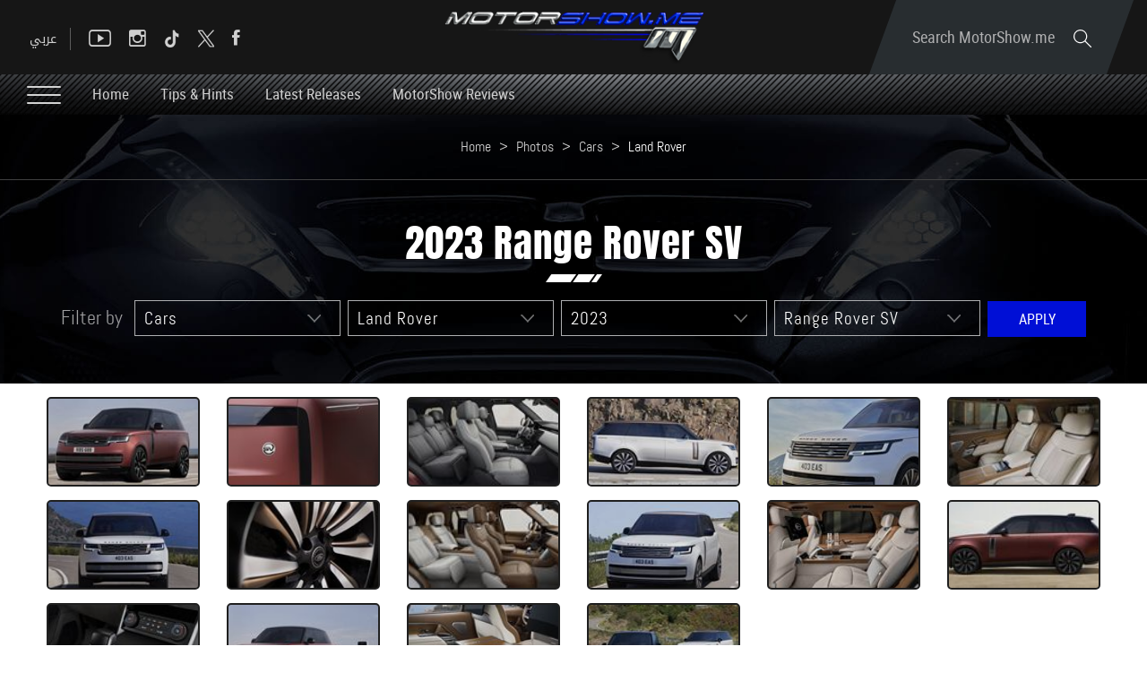

--- FILE ---
content_type: text/html; charset=utf-8
request_url: https://www.motorshow.me/photo/20344/2023-range-rover-sv/en
body_size: 30264
content:


<!DOCTYPE html>


<html xmlns="http://www.w3.org/1999/xhtml">
<head><title>
	Photos by MotorShow
</title><meta name="description" content="MotorShow middle east - Car Boats Motor Sports Photos, brought to you by Nadim Mehanna" /><meta name="keywords" content="motorshow middle east   car boats motor sports photos,  nadim mehanna" /><meta name="apple-mobile-web-app-capable" content="yes" /><meta name="apple-mobile-web-app-status-bar-style" content="black" /><meta name="format-detection" content="telephone=yes" /><meta name="viewport" content="width=device-width, initial-scale=1" />
    
    <script async='async' src='https://www.googletagservices.com/tag/js/gpt.js' type="b0e4184ba471d4fd908813f4-text/javascript"></script>
    <script type="b0e4184ba471d4fd908813f4-text/javascript">
        var googletag = googletag || {};
        googletag.cmd = googletag.cmd || [];
    </script>

    
        <link href="/style/Jquery/jquery-1.11.4.min.css?67" rel="stylesheet" type="text/css" />
        <link href="/style/MainStyle.min.css?67" rel="stylesheet" type="text/css" />
        <link href="/style/Style.min.css?67" rel="stylesheet" type="text/css" />
        <link href="/Style/en/Master.min.css?67" rel="stylesheet" type="text/css" />
        <link href="/Style/en/StaticStyle.min.css?67" rel="stylesheet" type="text/css" />
        <link href="/Style/en/CustomSelect.min.css?67" rel="stylesheet" type="text/css" />
        <link href="/Style/en/Default.min.css?67" rel="stylesheet" type="text/css" />
        <link href="/style/jquery-ui.min.css?67" type="text/css" rel="stylesheet" />
        <link href="/Style/ionicons/ionicons.min.css?67" type="text/css" rel="stylesheet" />
        <link href="/Style/Ellipsis.min.css?67" type="text/css" rel="stylesheet" />
        <link href="/Style/Bootstrap/bootstrap.min.css?67" type="text/css" rel="stylesheet" />
        <link href="/Style/animate.min.css?67" type="text/css" rel="stylesheet" />
        <link href="/Style/ButtonStylesInspiration/css/buttons.css?67" rel="stylesheet" />
        <link rel="shortcut icon" href="/Favicon.ico" />
        <link href="/Style/NSpickadate.01.default.min.css?67" rel="stylesheet" type="text/css" />
        <link href="/Style/en/Category.min.css?67" rel="stylesheet" />
    <meta id="ctl00_fbImageNearPostPlaceInMeta_fbTitle" property="og:title" content="2023 Range Rover SV"></meta>
<meta id="ctl00_fbImageNearPostPlaceInMeta_fbDescription" property="og:description" content="2023 Range Rover SV"></meta>
<meta property="og:image" content="http://www.motorshow.me/uploadImages/GalleryPics/Thumb-20344-2637876956819152839.jpg"/>
<meta id="ctl00_fbImageNearPostPlaceInMeta_imageAlt" property="og:image:alt" content="2023 Range Rover SV"></meta>
<meta property="og:url" content="https://www.motorshow.me/photo/20344/2023-range-rover-sv/en"/>
<meta property="og:type" content="article"/>
<meta property="fb:admins" content="730748664,721435288,609797596"/>
<meta property="fb:app_id" content="115831385139334" />
<meta property="fb:pages" content="" />
<meta id="ctl00_fbImageNearPostPlaceInMeta_gplusTitle" itemprop="name" content="2023 Range Rover SV"></meta>
<meta id="ctl00_fbImageNearPostPlaceInMeta_gplusDescription" itemprop="description" content="2023 Range Rover SV"></meta>
<meta itemprop="image" content="http://www.motorshow.me/uploadImages/GalleryPics/Thumb-20344-2637876956819152839.jpg" />
<meta name="twitter:card" content="summary_large_image">
<meta name="twitter:site" content="@MotorShowme" />
<meta id="ctl00_fbImageNearPostPlaceInMeta_twitterTitle" name="twitter:title" content="2023 Range Rover SV"></meta>
<meta id="ctl00_fbImageNearPostPlaceInMeta_twitterDescription" name="twitter:description" content="2023 Range Rover SV"></meta>
<meta name="twitter:image" content="http://www.motorshow.me/uploadImages/GalleryPics/Thumb-20344-2637876956819152839.jpg" />


<script type="b0e4184ba471d4fd908813f4-text/javascript">
    var varMetanearappid;
    varMetanearappid = '115831385139334'; 
</script>

 
<meta name="twitter:card" content="summary_large_image">
<meta name="twitter:site" content="">
<meta name="twitter:creator" content="">
<meta name="twitter:title" content="">
<meta name="twitter:description" content="">
<meta name="twitter:image:src" content="http://www.motorshow.me/images/fb-default.jpg"><link href='/style/Swiper/swiper.min.css?v=67' rel='stylesheet' type='text/css' /><link href='/style/mCustomScrollbar/CustomScrollbar.min.css?v=67' rel='stylesheet' type='text/css' /><link href='/style/mCustomScrollbar/jquery.mCustomScrollbar.min.css?v=67' rel='stylesheet' type='text/css' />
    
    <link href="/style/LightGallery/lg-transitions.min.css?67" rel="stylesheet" type="text/css" />
    <link href="/style/LightGallery/lg-fb-comment-box.min.css?67" rel="stylesheet" type="text/css" />
    <link href="/style/LightGallery/lightgallery.min.css?67" rel="stylesheet" type="text/css" />
    <link href="/style/en/Photos.min.css?67" rel="stylesheet" type="text/css" />

<!-- Google tag (gtag.js) -->
<script async src="https://www.googletagmanager.com/gtag/js?id=G-PMM574V8XV" type="b0e4184ba471d4fd908813f4-text/javascript"></script>
<script type="b0e4184ba471d4fd908813f4-text/javascript">
    window.dataLayer = window.dataLayer || [];
    function gtag() { dataLayer.push(arguments); }
    gtag('js', new Date());

    gtag('config', 'G-PMM574V8XV');
</script>












 <link rel="canonical" href="https://www.motorshow.me/photo/20344/2023-range-rover-sv/en" /></head>
<body id="ctl00_WBody" class="MyMainBody BodyRemoveScroll " dir="ltr">
    <form method="post" action="./en" onsubmit="if (!window.__cfRLUnblockHandlers) return false; javascript:return WebForm_OnSubmit();" id="aspnetForm" data-cf-modified-b0e4184ba471d4fd908813f4-="">
<div class="aspNetHidden">
<input type="hidden" name="__EVENTTARGET" id="__EVENTTARGET" value="" />
<input type="hidden" name="__EVENTARGUMENT" id="__EVENTARGUMENT" value="" />
<input type="hidden" name="__LASTFOCUS" id="__LASTFOCUS" value="" />
<input type="hidden" name="__VIEWSTATE" id="__VIEWSTATE" value="/[base64]/[base64]/[base64]/[base64]/dj02Nyc+PC9zY3JpcHQ+PHNjcmlwdCB0eXBlPSd0ZXh0L2phdmFzY3JpcHQnIHNyYz0nL0pTL0xpZ2h0R2FsbGVyeS9sZy1wYWdlci5taW4uanM/dj02Nyc+PC9zY3JpcHQ+PHNjcmlwdCB0eXBlPSd0ZXh0L2phdmFzY3JpcHQnIHNyYz0nL0pTL0xpZ2h0R2FsbGVyeS9sZy1hdXRvcGxheS5taW4uanM/[base64]/dj02Nyc+PC9zY3JpcHQ+PHNjcmlwdCB0eXBlPSd0ZXh0L2phdmFzY3JpcHQnIHNyYz0nL0pTL0xpZ2h0R2FsbGVyeS9sZy1zaGFyZS5taW4uanM/dj02Nyc+PC9zY3JpcHQ+ZAIKDw8WAh8SZ2RkZHdIwU+zCGLkMhYeb38N69HucuVus7CRJ/vS6+WJNDQ3" />
</div>

<script type="b0e4184ba471d4fd908813f4-text/javascript">
//<![CDATA[
var theForm = document.forms['aspnetForm'];
if (!theForm) {
    theForm = document.aspnetForm;
}
function __doPostBack(eventTarget, eventArgument) {
    if (!theForm.onsubmit || (theForm.onsubmit() != false)) {
        theForm.__EVENTTARGET.value = eventTarget;
        theForm.__EVENTARGUMENT.value = eventArgument;
        theForm.submit();
    }
}
//]]>
</script>


<script src="/WebResource.axd?d=0BoFQqshale06Ni-RIo2JVZWyMLaD-Obn8VvcDCHe2cYBJyth2ScZix11gTBIcmE86P7Tgg774HVV1B2nT5MKbbrIArL6_rlztxSZCGLd441&amp;t=638901644248157332" type="b0e4184ba471d4fd908813f4-text/javascript"></script>


<script src="/ScriptResource.axd?d=NMIOfralZ-FMhHGqOf0zFrE3idRULAbdSPwELV1mpM-i1VCIjQIgnq4zQymoNCULHMB3kkIujjp9gbIGHhzaPG1QARjpVrTKtYTLBU0k1ZgPykX1am7vTMVVaW16H2cWIE5sN0TIcOZ_KUizRYJobH_rrQEns2xx3JNSlSMixD81&amp;t=ffffffff93d1c106" type="b0e4184ba471d4fd908813f4-text/javascript"></script>
<script src="/ScriptResource.axd?d=Lf3rWQ4CKA2eWFvYFD1_zPRa3mn6q61NDWWrxBG7SVzHzMk-bQF9KF_oGGWQxKXHpsC-2itQWJD6Yg2NMZQC-0_WxTW2vF3ikjDHgGkdI_xRrBuObnSeIB6tQznFk4IruIRFZ7N2FyzET2S0czdEejAve_m07ucG2N67TlzXOA01&amp;t=5c0e0825" type="b0e4184ba471d4fd908813f4-text/javascript"></script>
<script src="/ScriptResource.axd?d=XeK5asMz0sFf2eqiebkMJTyYDBJdto8caRJOFC3xSpmjsYRzXDxgsEtyq987Pj-FWDV02kzjePEgGdNM2AytAefi4SFjuEmEMJWmpjXcKUXK9ctWRidMsSIxh5OeSqr5t1n6MGvAIFowXHFkROdNX_3r8Gj0_R9yFzxbYmiipsfECLmfcg9zcprvk5e4qxK30&amp;t=5c0e0825" type="b0e4184ba471d4fd908813f4-text/javascript"></script>
<script src="../../../webservices/Service.asmx/js" type="b0e4184ba471d4fd908813f4-text/javascript"></script>
<script type="b0e4184ba471d4fd908813f4-text/javascript">
//<![CDATA[
function WebForm_OnSubmit() {
if (typeof(ValidatorOnSubmit) == "function" && ValidatorOnSubmit() == false) return false;
return true;
}
//]]>
</script>

<div class="aspNetHidden">

	<input type="hidden" name="__VIEWSTATEGENERATOR" id="__VIEWSTATEGENERATOR" value="3450A3A5" />
	<input type="hidden" name="__EVENTVALIDATION" id="__EVENTVALIDATION" value="/wEdAKMC1CmANeLOZ/6WTzHflCxBGO9rfMNJGFCvar6i8Js6krEdsRcEHcdxrlrK4p2lNKxjDUWuC5kIAS/vWFuHuKlZsxLHhjfGd7qJOwlgx8l41tn1B5W2pIrHKby1g3TMWMF4dazQsaFUSWAPyhAWaVqKKLJWC09dnwe+2xYcRldMAvFrUBrWkeM8CDFAEUX+yJvsfkvwfEn55hxTYaWoBg0qvcWOKjgq7uB/tEPNNBagwK7A7R015eQHvskPKzjxaRS6MFkqf6C3JjNp53ylPm1pdDFw83ZHCwY688qebWNmhz6+UfisHcHw+RTTiVEHDFsE5ikvCJfJs8KuG7a5WjbzDmu+KwTCYL38DvzFApsdUuKceFvVLKlU5RHMrvtIiUWo8hXYXC4ToQ7vUNp40zNrnduA86/tiXjn3qwyqkM+RjShMZoYdzB13nxQ0TWFBjnsHCdsJNWbD61Qw0ZNFKXZMNMxTfyZMj1RPJFM4EnD35gYF8/w3m1rgzZHwBMP6rFeDEJ+fI3dGMY//paRK239PodkeM3/mYniD591AuK0m/fNasanbOMQBOy9LS/OKQ3M1tPTbDqoHw2jpaR2eaZ+ZgG7JaTPjq0MN+OvIO6wCWkEGWBMX7MyUyBNoN7qUB39d5m2dMgylphubkAjyaRw3y6iEV/Stq+YZaSwNrDnhjEj893D4PZLawaSWwdfd79TQUUlLLFVOYx+SX/[base64]/3bJsFOAJz3XhOXOeP/ZGqvw0q6mPGnYf4O5c8vqpX0m1u7kenurj4Rvi1S2KDd+UUp9EAMZQBAypvultQgadd16NWS6PDkxRQiqt09ZPDkW+s31ZR0r6PC0Nv4B90Kifeevwhf90t39p4cB1cH+QfxttA9vFDFaEMESUGMZT//dN0xr/EHbEwTtS2jQcrk/trzNbolwWIxkxK/[base64]/[base64]/u3VG9Bk/Ck7xf275rD5A5ZrDXev6jx2tcsOntt910RNWgxX/MnWXN2txGwWisCeyyC1KZ8PDFMEQHKwEHot7TWRZ+vAT4vX7KcYru3AHbC0vGCdo2bX2rSABIb19MNiFlOgfasZNROLy/Bxg+VblF9LqAuHo1H/1I9+2qjLHb8HkYggoSb6Q7UNdRxVWI/ZR6UKBeFHZTNkQu5HF+tHsQ/pFta/2betWCyRikLGjiP7djx0GYiHEK5uj8xW2QvdU7p0wL+3yD/B2d1luamUvbjvgql2uzU5RBKLnOD+YPDjWLcDoSFHmwTWJKWzSwHQNY8w2B66KTGhMKqKY8bmf0225FQ1OIyDHzotI9DYd7sySAIyOT4xwzWnOMkqRNh1E7u3zG2oApt0DYjtIm5oj3vpc+rI+QqUCjflVT/KP6Kg3+fRfw8L4Pcm/yfSJwVWZa7MvxJrGM1/b9ktO6IZ8WdYRUEh+gWw9fnab52OfWD/4VSKdtE04H2Im1LoA5Cz4M92OqSoq/wAujxDZcOSsAET3wG2AGsMin1Qhl0uwEFlYUmWOBD5iPq7i3WBCYmTYv69M6bSobeQFcerke6q5zVp1+0KyS7lraeWfq6g/4b9+qmUfyUXzkHrePjyEZEnDd0mHp1TbXDvHhGiwRWXe7omfqrrvWUqFQXpvVi4wCWL6fuU3Xpd4uceJ7mzUQxOL2aRxcBaE4JsK1iAkqvYj42BqUYUBeSQsK+xrrvNbRvNAiSRAO/ikYjQzRLNInWXwwuu1/OI62g13MQbbPAo75839UCzZm759OkxY/b2N8jXwNe4mtJBf1JUL2Pz4APwK2SJvMcN0lxj+NBVXfTzliZ5bcpOyOFDteQqmPXvcMVG2umnDjpFupNKkz7Awu25S+WeT1KWXtmb4RfQUTBUmNzkLP6U5/mLBPKznb/4dKnS8bFeVhN1dhu8wzYcK4VtIxYTmYcsqoFLehm7S/zPaELuClcfvI2k/S04p9JhrfiDPUQy9PIy4SfgQ7iIgXrQ3IZgX1wmbmT9sSh/gtrtwzNV6O+tNoF33Be45TmF/mQxcIaRBPNnIuqptibHvd01YzsnFeSZ3Dm8TljSRdz5SDJg3psVfuQLgN8MAg4wmbqWG3D4H6mI4ZDMIflTPNjlwG1/w81dwOTtx7EkaeTafobhXJKfgb6YiyI17oQlLaU1i5X65n46aXncymPZYMUgyq8TQDpeyn6RYPE3hWXlOCNSzRi6pboe7TJQbDfVypXcC8aqOLN1gIY53+YwgQElv4ZYxQK90PkV+lku+NsUuKmHrZB65rUo/enKpYiRcYqmkHOJwKVYkteR10u6FNdhLMIHdlr+/N5N+S2oYaqkENtQuC4Br2UKVQLSyAapSY0/DdqvCYixktjja2wVsY/Gm7TWfTm5MAUDfcgzZ/huDyQ/oK6W5KNQq8vohtlnS/qscd/B1FQIuRJUmH2ejLbUI7XHMnjg/SwkJv3bAb5nRq0f071dxhWrmdJNB0fFPcUX6CvmaBrdoBPOG23y8zYY4HZPq5fEKlB+yd01k+ujsDDwk3ghtlveLJdqmqt1bl3KmZ15m7fwfYpJzhPkYzli/5fMY2pmsGgDdhFc7xRjLvF/HgefrXDw+cri5YIfptpa5Pedw7bZ8l6L29LH93g1w6CVqaO6OHr4YGNuCsusrw/15FCjl232hGN4NOc3Lhe2nTtHY2Jvhgp4jkmCE/zzCEeB34F1hAu+iAG3/USa2rb4ZsCdkl6V2BRe2s/cN5MJ53gvPnMvah3Vf3lXxfvl4kEjzb/[base64]/mpHOmeVBI8bvzhAyA14JlnL5W8tdJvwfcI3Zirnm0/By/CH2dlh7/VRtf26CA9XYYYuJhbZa0ZpiuyVSQva4U802e8A34GiwKIkB4yHd2ZSSg0Ca3FR6Uw1JgzC5hjQwuUbSBurb+onkcOp3J6C3b2ADWx80hZF6uFqX1B6FZ+/lQVGdKwgBkAWXJhp6A7fsxsCH08TJHCnc2HsczBUaxMcIkCRAfI2wwhZDfKv3gYe1mXUESkTeE/6hkvclJAyrJ9of+BUuRtpOwrlDdRTnUn2Xba9j98oScFi2sLSKorg0OQFP6/PkyRbwNlID3mTnc23FrqNyfBrskAf/PoymC5BrOMpgetWZ0rtynKFz4ZEE/QL4AGd1B3GmOPy7PL9oNM9LcGkBr+HSqlqDey8pNeerRL/OWLl83SvrBd6Ve/0NSm4HhxBErhzYh8GIOvqgjUA9Z2+nj9NkSTme+pnlDRJRYMeCGP8prTkGq/xjPvjxtDVMrpU6sGPuAUfHgV5KGo/UjpO2rLCKjdyb3juHX8dpHWqlWZ4vNP7IgPxSVDzxbBKWCf+du//RKIIgmQmN+vgT8zTtNi0bJf2DYELYAjwo5O6iJ6MmLdP2u8y2GTlQ0HznzR5d64r91/kZibx0kBT1MT4dz7xHNllqgcZTUAvx5VgHDJQKqp47GjSllVJoAcW0TK1PkmsAhWMPWdWY1tKvj2zGrymviLKvl0CFmYhSB6QEeJ1Abj/9nIlOGaAQA2E+AryyEqL6FIvwAoW2urG+C/htikBLR9FCtcaCMlBIiKVtgGoWRrYDAcGncHNNx/pLV98K2B4Yhw3fLH1Mpb73kQ+FD5oylAPMFe0ER27xCGOAyaSJMKNgkttZ3wCu7JmYoDKr9lIZVggtVVZKATA9GrXFh8aqjD5DsuyzKuBgF8velNyiqYtSjZ1AtUgUbuT5OvMATtxO/vtXDRmlEZMi/lOlfp0FopLpBddMstZ/[base64]/bZHowFlMPrR1kfaF8W/4NPnyodpAqmLSI3IJLNUgZJ3nDc72q0YxGzjSj4i/UzxMjtVnU9BojJIBro9QbUaY+ZIpb0EUCMe5HEoxPCSAOKUH58DEa2RfidqcwyPCKPxGPZF6BAtkNyfvkdTm4FOxmtCMuCCVlNWlTcWdO90PxzXafvevcHyMbAOOlvZ5v5GbIIMoDJrm4rxY51dWNJ/aXSdhmWaOTkXllyDiPT+guWGvhpmlseraotQcdNm5HQLoa6rn6ZD1/cxM1168jvl0IBZNLvqwa/OgXaOI3xF/[base64]/bZlrR0DQisYv8RmVFF89MaVgVAtK4tXgy0GkBz1BcdgMbMXU6TzyIFH0SqIvTJFj5U5AgwlM6+qcxalY5y6ydvVvaeAen6BPRNNkXaq7xhUg5Sg/[base64]/6NU/hmYlQ0Kf2GCCnEGGzPKPWRJ2o1Oz2dxcz3FRf76HtuuikDqh5J9gtG1uxNdYRQ=" />
</div>
        <script type="b0e4184ba471d4fd908813f4-text/javascript">
            var sAppPath = "/";
            var sPicPath = "/uploadImages/";
            var LanguageID = "2";
            var fbLanguage = "en_US";
            var sImageLangPath = "en";
            var LanguageDirection = "left";
            var LanguageDirectionInv = "right";
            var IsArabic = "False";
            var fbAppID = "115831385139334";
            var fbScrt = "f8b65130df2fc8345b83b2a60cfb77dc";
            var captchKey = "6Ld8N0EUAAAAAMl5AMJ-R5mnVjRX4JeWJUsfYzG6";
        </script>
        <script src="/JS/JqueryMain/jquery-2.2.3.min.js?v=67" type="b0e4184ba471d4fd908813f4-text/javascript"></script>
        <script src="/js/JqueryMain/jquery-migrate-1.3.0.min.js?v=67" type="b0e4184ba471d4fd908813f4-text/javascript"></script>
        <input type="hidden" class="HiddenHandlerURL" value="/Handler/Sharrre.ashx" />
        <input type="hidden" class="sAppPath" value="/" />
        <input type="hidden" value="http://www.motorshow.me/photo/20344/2023-range-rover-sv/en" class="HiddenPageURL" />
        <input name="ctl00$languageIDDiv" type="hidden" id="ctl00_languageIDDiv" class="LanguageID" value="2" />
        <script type="b0e4184ba471d4fd908813f4-text/javascript">
//<![CDATA[
Sys.WebForms.PageRequestManager._initialize('ctl00$ScriptManager1', 'aspnetForm', ['tctl00$MasterMenu$UpdateMenu','','tctl00$MainContent$UpdateCategories','','tctl00$MasterFooter$newsPanel',''], [], [], 90, 'ctl00');
//]]>
</script>


        <div class="NormalDivContainer u-opacity1 u-relative">
            <div class="ToastStyle" onclick="if (!window.__cfRLUnblockHandlers) return false; CloseToast();" data-cf-modified-b0e4184ba471d4fd908813f4-="">

                <div style="height: 19px;"></div>
                <div class="ToastContent">
                </div>
                <div style="height: 18px;"></div>
            </div>
            <div class="MenuOpenedOverlayScreen u-hide"></div>
            <div class="u-relative TheMainMEnu">
                <div id="ctl00_MasterMenu_progress1" style="display:none;">
	
        
<div class="PreloaderC">
<div class="PreloaderInnerC">
<div class="loader">
</div>
</div>
</div>



    
</div>
<div id="ctl00_MasterMenu_UpdateMenu">
	
        <div class="MenuToBeFixed ">
            <div class="u-table u-width100 SearchMainDiv">
                <div class="SearchBarDiv">
                    <div class="u-width100 u-relative u-table u-height100 MenuPadding">
                        
                        <div class="tableCell">
                            <div class="STxtDiv">
                                <img src='/images/search.svg' class="searchIcon" width="20" alt="Search" />
                                <input name="ctl00$MasterMenu$SearchTextTop" type="text" id="ctl00_MasterMenu_SearchTextTop" class="u-animateMe SearchTextTop" autocomplete="off" placeholder="Search MotorShow.me" style="width:100%;" />
                                <img src='/images/close-button.png' class="CloseButton u-pointer" alt="Close" />
                                <div class="LoadArticlesResult LoadArticlesResult1" id="LoadArticlesResult1">
                                    <div class="LoadArticlesResultContaint LoadArticlesResultContaint1 content_Dark">
                                        <div class="MyDataLoadArticles MyDataLoadArticles1">
                                            <div id="ctl00_MasterMenu_LoadArticlesResultContaint1" class="results_content">
                                            </div>
                                        </div>
                                    </div>
                                    <div class="LoadArticlesResultArrow1"></div>
                                </div>
                                <div class="u-hide">
                                    <input type="submit" name="ctl00$MasterMenu$btnSearchTop" value="" id="btnSearchTop" class="btnSearchTop" />
                                </div>
                            </div>
                        </div>
                    </div>
                </div>
                <div class="u-width100 u-relative u-table u-height100 MenuPadding">
                    
                    <div class="tableCell u-width100">
                        <div class="floatL u-height100 u-table">
                            <div class="tableCell u-width100 DesktopSocialMedia">
                                <div class="button_container floatL Menutoggle MenuStripesContainer FixedOpen">
                                    <span class="top"></span>
                                    <span class="middle"></span>
                                    <span class="bottom"></span>
                                </div>

                                <div class="HeaderSocialBox2 floatR">
                                    <a href="https://www.facebook.com/motorshowme" target="_blank">
                                        <div class="ion-social-facebook HeaderFbIcon u-AnimateMe SocialHover mainMenuSocialMedia"></div>
                                    </a>
                                </div>
                                <div class="HeaderSocialBox2 floatR">
                                    <a href="https://www.twitter.com/motorshowme" target="_blank">
                                        <div class="HeaderTwIcon u-AnimateMe SocialHover mainMenuSocialMedia">
                                        <img src="/images/x.png" width="18" alt="twitter"/>
                                        </div>
                                    </a>
                                </div>
                                 <div class="HeaderSocialBox2 floatR">
                                    <a href="https://www.tiktok.com/@motorshow" target="_blank">
                                        <div class="HeaderTwIcon u-AnimateMe SocialHover mainMenuSocialMedia">
                                        <img src="/images/TIKTOK.png" width="18" alt="tiktok"/>
                                        </div>
                                    </a>
                                </div>
                                <div class="HeaderSocialBox2 floatR">
                                    <a href="https://www.instagram.com/motorshowme" target="_blank">
                                        <div class=" ion-social-instagram-outline HeaderInsIcon u-AnimateMe SocialHover mainMenuSocialMedia"></div>
                                    </a>
                                </div>
                                <div class="HeaderSocialBox2 floatR">
                                    <a href="https://www.youtube.com/motorshowme" target="_blank">
                                        <div class=" ion-social-youtube-outline HeaderYtbIcon u-AnimateMe SocialHover mainMenuSocialMedia"></div>
                                    </a>
                                </div>
                                <div class="MenuSep floatR"></div>
                                <div class="floatR">
                                    

<div class="LanguageMainContainer u-table">
    
            <input type="submit" name="ctl00$MasterMenu$MasterLanguages$rptLanguage$ctl00$btnLAng" value="عربي" id="ctl00_MasterMenu_MasterLanguages_rptLanguage_ctl00_btnLAng" class="LangStyleen u-animateMe " />
            
            
        
            
            
            
        
</div>

                                </div>
                            </div>
                            <div class="IpadBurgerIcon">
                                <div class="button_container floatL Menutoggle MenuStripesContainer">
                                    <span class="top"></span>
                                    <span class="middle"></span>
                                    <span class="bottom"></span>
                                </div>
                            </div>
                        </div>
                        <div class="MainLogo centerMeWH">
                            <a href='/'>
                                <img src='/images/logo.png' class="LogoImage" alt="MotorShow" />
                            </a>
                        </div>
                        <div class="floatR">
                            <div class="SearchDiv u-table textalignC">
                                <div class="tableCell">
                                    <div class="OpenSearch u-relative u-inlineBlock u-pointer">
                                        Search MotorShow.me
                                        <img src='/images/search.svg' class="SearchIconL" width="20" alt="Search" />
                                    </div>
                                </div>
                            </div>
                            <div class="IpadLanguage">
                                

<div class="LanguageMainContainer u-table">
    
            <input type="submit" name="ctl00$MasterMenu$MasterLanguages2$rptLanguage$ctl00$btnLAng" value="عربي" id="ctl00_MasterMenu_MasterLanguages2_rptLanguage_ctl00_btnLAng" class="LangStyleen u-animateMe " />
            
            
        
            
            
            
        
</div>

                            </div>
                        </div>
                    </div>
                </div>
            </div>
            <div class="u-table u-width100 MenuMainDiv MenuMainDivBg">
                <div class="u-width100 u-relative u-table u-height100 MenuPadding">
                    
                    <div class="tableCell u-width100">
                        <div class="button_container floatL Menutoggle MenuStripesContainer">
                            <span class="top"></span>
                            <span class="middle"></span>
                            <span class="bottom"></span>
                        </div>
                        <div class="u-inlineBlock floatL MenuItem u-animateMe">
                            <a href='/'>
                                Home
                            </a>
                        </div>
                        
                                <div class="u-inlineBlock floatL MenuItem u-animateMe">
                                    <a href='/news/19/tips-hints/en'>
                                        Tips & Hints
                                    </a>
                                </div>
                            
                                <div class="u-inlineBlock floatL MenuItem u-animateMe">
                                    <a href='/news/22/latest-releases/en'>
                                        Latest Releases
                                    </a>
                                </div>
                            
                                <div class="u-inlineBlock floatL MenuItem u-animateMe">
                                    <a href='/news/1/motorshow-reviews/en'>
                                        MotorShow Reviews
                                    </a>
                                </div>
                            
                        
                    </div>
                </div>
            </div>
        </div>
        <div class="menuHeight"></div>
        <div class="MobileMenu content_Normal">
            <div class="MobileMenuLogoDiv">
                <div class="u-table u-width100 u-height100 textalignC">
                    <div class="tableCell">
                        <a href='/' class="u-block">
                            <img src='/images/logo.png' class="u-marginAuto" alt="MotorShow" />
                        </a>
                    </div>
                </div>
            </div>
            <div class="MobileSearchMainDiv">
                
                <div class="MobileMasterLanguages floatR">
                    

<div class="LanguageMainContainer u-table">
    
            <input type="submit" name="ctl00$MasterMenu$MasterLanguages1$rptLanguage$ctl00$btnLAng" value="عربي" id="ctl00_MasterMenu_MasterLanguages1_rptLanguage_ctl00_btnLAng" class="LangStyleen u-animateMe " />
            
            
        
            
            
            
        
</div>

                </div>
                
                <img src='/images/close-button.png' class="floatL MenuCloseIcon u-pointer" width="16" alt="Close" />
                <div class="clearfix"></div>
                <div class="MobileSTxtDiv">
                    <img src='/images/search.svg' class="MobileSearchIcon" width="20" alt="Search" />
                    <input name="ctl00$MasterMenu$txtSearchBottom" type="text" id="ctl00_MasterMenu_txtSearchBottom" class="u-animateMe txtSearchBottom" autocomplete="off" placeholder="I&#39;m looking for..." style="width:100%;" />
                    <div class="LoadArticlesResult" id="LoadArticlesResult">
                        <div class="LoadArticlesResultContaint content_Dark">
                            <div class="MyDataLoadArticles">
                                <div id="ctl00_MasterMenu_LoadArticlesResultContaint" class="results_content">
                                </div>
                            </div>
                        </div>
                        <div class="LoadArticlesResultArrow"></div>
                    </div>
                </div>
            </div>
            <div class="MobileCatDiv">
                <div class="MobileCatItem u-animateMe u-relative">
                    <div class="u-table u-width100 u-height100">
                        <div class="tableCell">
                            Home
                            <a class="u-imgLink" href='/'></a>
                        </div>
                    </div>
                </div>
                <div class="MobileCatSep"></div>
                <div>
                    <div class="MobileCatItem u-animateMe u-relative">
                        <div class="u-table u-width100 u-height100 ">
                            <div class="tableCell">
                                Videos
                                <a class="u-imgLink" href='/videos/en'></a>
                            </div>
                        </div>
                    </div>
                </div>
                <div class="MobileCatSep"></div>
                <div>
                    <div class="MobileCatItem u-animateMe u-relative">
                        <div class="u-table u-width100 u-height100 ">
                            <div class="tableCell">
                                Photos
                                <a class="u-imgLink" href='/photos/en'></a>
                            </div>
                        </div>
                    </div>
                </div>
                <div class="MobileCatSep"></div>
                <div>
                    <div class="MobileCatItem u-animateMe ParentClick">
                        <div class="u-table u-width100 u-height100 ">
                            <div class="tableCell u-relative u-pointer ">
                                News & Blogs
                                <img src='/images/arrow-down.svg' class="floatR MenuArrow" width="13" alt="Arrow" />
                            </div>
                        </div>
                    </div>
                    <div class="ChildInfo MobileCatChildDiv u-hide">
                        
                                <div class="MobileChildCatItem">
                                    <a href='/news/17/concept-cars-and-future-trends/en'>
                                        <img src='/images/dash.png' class="u-inlineBlock" alt="-" />
                                        Concept Cars and Future Trends
                                    </a>
                                </div>
                            
                                <div class="MobileChildCatSep"></div>
                            
                                <div class="MobileChildCatItem">
                                    <a href='/news/19/tips-hints/en'>
                                        <img src='/images/dash.png' class="u-inlineBlock" alt="-" />
                                        Tips & Hints
                                    </a>
                                </div>
                            
                                <div class="MobileChildCatSep"></div>
                            
                                <div class="MobileChildCatItem">
                                    <a href='/news/22/latest-releases/en'>
                                        <img src='/images/dash.png' class="u-inlineBlock" alt="-" />
                                        Latest Releases
                                    </a>
                                </div>
                            
                                <div class="MobileChildCatSep"></div>
                            
                                <div class="MobileChildCatItem">
                                    <a href='/news/1/motorshow-reviews/en'>
                                        <img src='/images/dash.png' class="u-inlineBlock" alt="-" />
                                        MotorShow Reviews
                                    </a>
                                </div>
                            
                                <div class="MobileChildCatSep"></div>
                            
                                <div class="MobileChildCatItem">
                                    <a href='/news/4/bits-and-pieces/en'>
                                        <img src='/images/dash.png' class="u-inlineBlock" alt="-" />
                                        Bits and Pieces
                                    </a>
                                </div>
                            
                                <div class="MobileChildCatSep"></div>
                            
                                <div class="MobileChildCatItem">
                                    <a href='/news/2/mish-masmouh/en'>
                                        <img src='/images/dash.png' class="u-inlineBlock" alt="-" />
                                        Mish Masmouh
                                    </a>
                                </div>
                            
                                <div class="MobileChildCatSep"></div>
                            
                                <div class="MobileChildCatItem">
                                    <a href='/news/3/news-hightlights/en'>
                                        <img src='/images/dash.png' class="u-inlineBlock" alt="-" />
                                        News Hightlights
                                    </a>
                                </div>
                            
                                <div class="MobileChildCatSep"></div>
                            
                                <div class="MobileChildCatItem">
                                    <a href='/news/16/say-it-or-show-it-outloud/en'>
                                        <img src='/images/dash.png' class="u-inlineBlock" alt="-" />
                                        Say it or Show it Outloud
                                    </a>
                                </div>
                            
                    </div>
                </div>
                <div class="MobileCatSep"></div>
                <div>
                    <div class="MobileCatItem u-animateMe u-relative">
                        <div class="u-table u-width100 u-height100 ">
                            <div class="tableCell">
                                What would you like to drive?
                                <a class="u-imgLink" href='/book-a-test/en'></a>
                            </div>
                        </div>
                    </div>
                </div>
                <div class="MobileCatSep"></div>
                <div>
                    <div class="MobileCatItem u-animateMe u-relative">
                        <div class="u-table u-width100 u-height100 ">
                            <div class="tableCell">
                                
                                say it or show it outloud
                                <a class="u-imgLink" href="/Upload-Videos-Photos/en"></a>
                            </div>
                        </div>
                    </div>
                </div>
                <div class="MobileCatSep"></div>
                <div>
                    <div class="MobileCatItem u-animateMe u-relative">
                        <div class="u-table u-width100 u-height100 ">
                            <div class="tableCell">
                                Now on youtube
                                <a class="u-imgLink" href="https://www.youtube.com/user/motorshowme" target="_blank"></a>
                            </div>
                        </div>
                    </div>
                </div>
                <div class="MobileInfoPages">
                    <div class="MobileInfoPage">
                        <div class="MobileInfoParentPage u-pointer ParentClick">
                            About Us
                            <img src='/images/arrow-down.svg' class="floatR MenuArrow" width="13" alt="Arrow" />
                        </div>
                        <div class="ChildInfo MobileCatChildDiv u-hide">
                            
                                    <div class="MobileChildCatItem">
                                        <a href='/N-M-Pro/profile'>
                                            NMPRO
                                        </a>
                                    </div>
                                
                                    <div class="MobileChildCatSep"></div>
                                
                                    <div class="MobileChildCatItem">
                                        <a href='/news-details/6/motorshow/en'>
                                            MotorShow
                                        </a>
                                    </div>
                                
                                    <div class="MobileChildCatSep"></div>
                                
                                    <div class="MobileChildCatItem">
                                        <a href='/Nadim-Mehanna/Biography'>
                                            Nadim Mehanna
                                        </a>
                                    </div>
                                
                                    <div class="MobileChildCatSep"></div>
                                
                                    <div class="MobileChildCatItem">
                                        <a href='/N-M-Pro/TV-shows'>
                                            Showreel
                                        </a>
                                    </div>
                                
                                    <div class="MobileChildCatSep"></div>
                                
                                    <div class="MobileChildCatItem">
                                        <a href='https://www.motorshow.me/photos/4/motoring-celebrities'>
                                            People
                                        </a>
                                    </div>
                                
                        </div>
                    </div>
                    <div class="MobileInfoPage">
                        <a href='/contact-Motor-show/en' class="MobileLink">
                            Contact Us
                        </a>
                    </div>
                    <div class="MobileInfoPage">
                        <a href='/advertise/en' class="MobileLink">
                            Advertise With Us
                        </a>
                    </div>
                </div>
                <div class="MobileSocialMedia">
                    <div class="HeaderSocialBox2 floatL">
                        <a href="https://www.facebook.com/motorshowme" target="_blank">
                            <div class="ion-social-facebook HeaderFbIcon u-AnimateMe MobileSocialHover"></div>
                        </a>
                    </div>
                    <div class="HeaderSocialBox2 floatL">
                        <a href="https://www.twitter.com/motorshowme" target="_blank">
                            <div class="HeaderTwIcon u-AnimateMe MobileSocialHover">
                                  <img src="/images/x-d.png" class="menuSocialMediaIcon u-AnimateMe" width="18" alt="twitter"/>
                            </div>
                        </a>
                    </div>
                     <div class="HeaderSocialBox2 floatL">
                        <a href="https://www.tiktok.com/@motorshow" target="_blank">
                            <div class="HeaderTwIcon u-AnimateMe MobileSocialHover">
                                  <img src="/images/tiktok-d.png" class="menuSocialMediaIcon u-AnimateMe" width="18" alt="tiktok"/>
                            </div>
                        </a>
                    </div>
                    <div class="HeaderSocialBox2 floatL">
                        <a href="https://www.instagram.com/motorshowme" target="_blank">
                            <div class=" ion-social-instagram-outline HeaderInsIcon u-AnimateMe MobileSocialHover"></div>
                        </a>
                    </div>
                    <div class="HeaderSocialBox2 floatL">
                        <a href="https://www.youtube.com/motorshowme" target="_blank">
                            <div class=" ion-social-youtube HeaderYtbIcon u-AnimateMe MobileSocialHover"></div>
                        </a>
                    </div>
                </div>
            </div>
        </div>
        <div class="mastermenu-socialmedia-fixed textalignC">
            <div class="u-inlineBlock valignM">
                <a href="https://www.facebook.com/motorshowme" target="_blank">
                    <div class="ion-social-facebook u-AnimateMe SocialHover mainMenuSocialMedia"></div>
                </a>
            </div>
            <div class="u-inlineBlock valignM">
                <a href="https://www.twitter.com/motorshowme" target="_blank">
                    <div class="u-AnimateMe SocialHover mainMenuSocialMedia">
                        <img src="/images/x.png" class="stuckSocialMediaIcons u-AnimateMe" width="17" alt="twitter" />
                    </div>
                </a>
            </div>
            <div class="u-inlineBlock valignM">
                <a href="https://www.tiktok.com/@motorshow" target="_blank">
                    <div class="u-AnimateMe SocialHover mainMenuSocialMedia">
                        <img src="/images/TIKTOK.png" class="stuckSocialMediaIcons u-AnimateMe" width="17" alt="tiktok" />
                    </div>
                </a>
            </div>
            <div class="u-inlineBlock valignM">
                <a href="https://www.instagram.com/motorshowme" target="_blank">
                    <div class=" ion-social-instagram-outline u-AnimateMe SocialHover mainMenuSocialMedia"></div>
                </a>
            </div>
            <div class="u-inlineBlock valignM">
                <a href="https://www.youtube.com/motorshowme" target="_blank">
                    <div class=" ion-social-youtube-outline u-AnimateMe SocialHover mainMenuSocialMedia"></div>
                </a>
            </div>
        </div>
    
</div>

            </div>
            
            <div class="minHeightContainer">
                <table class="u-width100 u-relative">
                    <tr>
                        <td>
                            
    <div id="ctl00_MainContent_UpdatePreloader" style="display:none;">
	
            
<div class="PreloaderC">
<div class="PreloaderInnerC">
<div class="loader">
</div>
</div>
</div>



        
</div>
    <div id="ctl00_MainContent_UpdateCategories">
	
            <div class="NewsListingHeaderDiv PhotosHeaderDiv">
                <div id="ctl00_MainContent_DivCategoryPath" class="NewsListingPath">
                    <div class="u-table u-marginAuto">
                        <div class="u-tableCell">
                            <a class="PathColor" href='/'>Home</a>
                        </div>
                        <div class="u-tableCell">
                            &nbsp;<span class='PathArrow u-inlineBlock'>></span>&nbsp;
                        </div>
                        <div class="u-tableCell">
                            <h1 class="u-inheritStyle PathColor"><a class="u-Capitalize" href='/photos/en'><span>Photos</span></a></h1>
                        </div>
                        <div id="ctl00_MainContent_SubCatArrow" class="u-tableCell">
                            &nbsp;<span class='PathArrow u-inlineBlock'>></span>&nbsp;
                        </div>
                        <div id="ctl00_MainContent_SubCat" class="u-tableCell">
                            <h2 class="u-inheritStyle">
                                <a href="/photos/5/cars/en" id="ctl00_MainContent_SubCatLink" class="u-Capitalize">
                                <span id="ctl00_MainContent_lblSubCat" class="PathColor">Cars</span></a></h2>
                        </div>
                        <div id="ctl00_MainContent_SubCatArrow2" class="u-tableCell">
                            &nbsp;<span class='PathArrow u-inlineBlock'>></span>&nbsp;
                        </div>
                        <div id="ctl00_MainContent_SubCat2" class="u-tableCell">
                            <h2 class="u-inheritStyle"><a href="/photos/208/land-rover/en" id="ctl00_MainContent_SubCatLink2" class="u-Capitalize">
                                <span id="ctl00_MainContent_lblSubCat2">Land Rover</span></a></h2>
                        </div>
                    </div>
                </div>
                <div class="NewsListingSearchDiv">
                    <div class="NewsListingCatTitle TitleStripe2">
                        <span id="ctl00_MainContent_lblTitle">2023 Range Rover SV</span>
                    </div>
                    <div class="MyMainDiv1236">
                        <div class="u-inlineBlock FilterLabel MgBottom10">
                            Filter by
                        </div>
                        <div class="u-inlineBlock u-relative MgBottom10">
                            <span class="custom-dropdown">
                                <select name="ctl00$MainContent$cmbType" onchange="if (!window.__cfRLUnblockHandlers) return false; javascript:setTimeout(&#39;__doPostBack(\&#39;ctl00$MainContent$cmbType\&#39;,\&#39;\&#39;)&#39;, 0)" id="ctl00_MainContent_cmbType" class="MyDropDown-c custom-dropdown__select PLDropDown ActivePLDropDown PVDropDown" data-cf-modified-b0e4184ba471d4fd908813f4-="">
		<option value="0">--Type--</option>
		<option value="17982">Bicycles and Scooters</option>
		<option value="460">Boats</option>
		<option selected="selected" value="5">Cars</option>
		<option value="7051">Classic Cars</option>
		<option value="17853">Classic Motorcycles</option>
		<option value="677">Formula One and Formula E</option>
		<option value="4931">Motor Shows</option>
		<option value="459">Motorcycles</option>
		<option value="1">Motoring Babes</option>
		<option value="9009">Motorsports</option>
		<option value="4">People</option>
		<option value="425">Planes and Defense</option>
		<option value="659">Tires</option>
		<option value="14659">Wheels and Gears</option>

	</select>
                            </span>
                        </div>
                        <div class="u-inlineBlock u-relative MgBottom10">
                            <span class="custom-dropdown">
                                <select name="ctl00$MainContent$cmbMake" onchange="if (!window.__cfRLUnblockHandlers) return false; javascript:setTimeout(&#39;__doPostBack(\&#39;ctl00$MainContent$cmbMake\&#39;,\&#39;\&#39;)&#39;, 0)" id="ctl00_MainContent_cmbMake" class="MyDropDown-c custom-dropdown__select PLDropDown ActivePLDropDown PVDropDown" data-cf-modified-b0e4184ba471d4fd908813f4-="">
		<option value="0">--Make--</option>
		<option value="4255">Abarth</option>
		<option value="8272">ABT</option>
		<option value="1428">AC Schnitzer</option>
		<option value="15303">ACS</option>
		<option value="6">Acura</option>
		<option value="19853">Airspeeder</option>
		<option value="14">Alfa Romeo</option>
		<option value="4258">Alpina</option>
		<option value="19970">Alpine</option>
		<option value="14768">ARES</option>
		<option value="16">Aston Martin</option>
		<option value="21">Audi</option>
		<option value="19704">Aznom</option>
		<option value="38">Bentley</option>
		<option value="44">BMW</option>
		<option value="18008">Bollinger Motors</option>
		<option value="15346">Borgward</option>
		<option value="687">Brabus</option>
		<option value="58">Bugatti</option>
		<option value="8429">Buick</option>
		<option value="59">Cadillac</option>
		<option value="5717">Carlsson</option>
		<option value="67">Chevrolet</option>
		<option value="71">Chrysler</option>
		<option value="76">Citroen</option>
		<option value="15807">Cobra Technology and Lifestyle</option>
		<option value="20323">Cupra</option>
		<option value="19419">Czinger</option>
		<option value="1570">Dacia</option>
		<option value="16101">Daimler</option>
		<option value="16646">Datsun</option>
		<option value="16546">David Brown Automotive</option>
		<option value="13719">Devel</option>
		<option value="15392">DMC</option>
		<option value="87">Dodge</option>
		<option value="19520">Donkervoort</option>
		<option value="20595">Drako Motors</option>
		<option value="16746">DS</option>
		<option value="15409">ED</option>
		<option value="1588">Edag</option>
		<option value="20031">Everrati</option>
		<option value="2314">Fab Design</option>
		<option value="19421">Felino</option>
		<option value="91">Ferrari</option>
		<option value="99">Fiat</option>
		<option value="16418">Fiat Chrysler Automobiles</option>
		<option value="103">Ford</option>
		<option value="17050">GAC</option>
		<option value="11580">Gemballa</option>
		<option value="16422">Genesis</option>
		<option value="19227">Ginetta</option>
		<option value="15437">Giugiaro</option>
		<option value="140">GM</option>
		<option value="1640">GMC</option>
		<option value="19578">Gordon Murray Automotive</option>
		<option value="16670">GreenGT</option>
		<option value="11588">GTA Spano</option>
		<option value="551">Hamann</option>
		<option value="13757">Hennessey</option>
		<option value="19789">Hispano Suiza</option>
		<option value="19491">Hofele</option>
		<option value="150">Honda</option>
		<option value="166">Hyundai</option>
		<option value="19581">INEOS</option>
		<option value="175">Infiniti</option>
		<option value="182">Isuzu</option>
		<option value="17321">Italdesign</option>
		<option value="188">Jaguar</option>
		<option value="14721">Jaguar Land Rover</option>
		<option value="194">Jeep</option>
		<option value="14462">Kahn</option>
		<option value="20824">Kalmar</option>
		<option value="199">Kia</option>
		<option value="203">Koenigsegg</option>
		<option value="204">Lamborghini</option>
		<option value="567">Lancia</option>
		<option selected="selected" value="208">Land Rover</option>
		<option value="19018">LEVC</option>
		<option value="213">Lexus</option>
		<option value="226">Lincoln</option>
		<option value="581">Lotus</option>
		<option value="20605">Lucid Motors</option>
		<option value="3182">Mansory</option>
		<option value="231">Maserati</option>
		<option value="232">Maybach</option>
		<option value="245">Mazda</option>
		<option value="7549">McLaren Automotive</option>
		<option value="247">Mercedes-Benz</option>
		<option value="16996">MG</option>
		<option value="20614">Militem</option>
		<option value="20865">Miltem</option>
		<option value="264">Mini</option>
		<option value="269">Mitsubishi</option>
		<option value="12811">Mopar</option>
		<option value="3746">Morgan</option>
		<option value="14535">MTM</option>
		<option value="20876">NAEV</option>
		<option value="14573">NanoFlowCell</option>
		<option value="17812">NIO</option>
		<option value="303">Nissan</option>
		<option value="798">Novitec</option>
		<option value="339">Opel</option>
		<option value="341">Pagani</option>
		<option value="18890">PAL-V</option>
		<option value="344">Peugeot</option>
		<option value="618">Pininfarina</option>
		<option value="20663">PIT26</option>
		<option value="18307">Polestar</option>
		<option value="345">Porsche</option>
		<option value="20623">Praga</option>
		<option value="20366">Prodrive</option>
		<option value="12834">Ram</option>
		<option value="8166">Regional Dealers</option>
		<option value="350">Renault</option>
		<option value="4136">Renault Nissan</option>
		<option value="19589">Revenant</option>
		<option value="19750">Rezvani</option>
		<option value="17663">Rimac</option>
		<option value="4743">Rinspeed</option>
		<option value="20626">Rodin</option>
		<option value="352">Rolls-Royce</option>
		<option value="19808">R-Reforged</option>
		<option value="10408">Ruf</option>
		<option value="20186">SAIC Design</option>
		<option value="14597">Sbarro</option>
		<option value="359">Seat</option>
		<option value="12323">Shelby American</option>
		<option value="16581">Shell</option>
		<option value="361">Skoda</option>
		<option value="363">Smart</option>
		<option value="16049">Spofec</option>
		<option value="638">Spyker</option>
		<option value="11229">SRT</option>
		<option value="364">SsangYong</option>
		<option value="19754">SSC North America</option>
		<option value="8875">Startech</option>
		<option value="365">Subaru</option>
		<option value="368">Suzuki</option>
		<option value="2079">Tata</option>
		<option value="4852">TechArt</option>
		<option value="15672">Techintacto</option>
		<option value="11273">Tesla</option>
		<option value="15961">Thunder Power</option>
		<option value="19694">Touring Superleggera</option>
		<option value="384">Toyota</option>
		<option value="20633">Toyota Gazoo Racing</option>
		<option value="20908">TWR</option>
		<option value="20910">Urban</option>
		<option value="20635">Vanwall</option>
		<option value="7036">Vauxhall</option>
		<option value="15817">Vitesse AuDessus</option>
		<option value="17093">VLF Automotive</option>
		<option value="391">Volkswagen</option>
		<option value="18491">Volkswagen Group</option>
		<option value="20912">Volkswagon</option>
		<option value="393">Volvo</option>
		<option value="14157">W Motors</option>
		<option value="20747">XPENG</option>
		<option value="17947">Zagato</option>
		<option value="14336">Zenvo</option>

	</select>
                            </span>
                        </div>
                        <div class="u-inlineBlock u-relative MgBottom10">
                            <span class="custom-dropdown">
                                <select name="ctl00$MainContent$cmbYear" id="ctl00_MainContent_cmbYear" class="MyDropDown-c custom-dropdown__select PLDropDown ActivePLDropDown PVDropDown">
		<option value="0">--Year--</option>
		<option value="2015">2015</option>
		<option value="2016">2016</option>
		<option value="2017">2017</option>
		<option value="2018">2018</option>
		<option value="2019">2019</option>
		<option value="2020">2020</option>
		<option value="2021">2021</option>
		<option value="2022">2022</option>
		<option selected="selected" value="2023">2023</option>
		<option value="2024">2024</option>

	</select>
                            </span>
                        </div>
                        <div class="u-inlineBlock u-relative MgBottom10">
                            <span class="custom-dropdown">
                                <select name="ctl00$MainContent$cmbTopic" id="ctl00_MainContent_cmbTopic" class="MyDropDown-c custom-dropdown__select PLDropDown ActivePLDropDown PVDropDown">
		<option value="0">--Topic--</option>
		<option value="15500"> Calligraphy Project</option>
		<option value="15501"> Defender</option>
		<option value="15506"> Defender Adventure Edition</option>
		<option value="14949"> Discovery Sport</option>
		<option value="15208"> Discovery Sport MotorShow Test Drive</option>
		<option value="16162"> Dubai Motor Show</option>
		<option value="15897"> Frankfurt Motor Show</option>
		<option value="15507"> Land Rover and Sony Music</option>
		<option value="15509"> Range Rover Hybrid</option>
		<option value="15510"> Range Rover Sport Hybrid</option>
		<option value="15511"> Range Rover SVAutobiography</option>
		<option value="16163"> Two Millionth Defender</option>
		<option value="16014"> Defender Pedal Car Concept</option>
		<option value="16164"> Discovery Sport</option>
		<option value="16015"> Discovery Sport Dynamic</option>
		<option value="15512"> Evoque</option>
		<option value="16779"> Intelligent Seat Fold Technology</option>
		<option value="16165"> LR4</option>
		<option value="16166"> LR4 Landmark LE</option>
		<option value="16455"> New York International Auto Show</option>
		<option value="16554"> Platinum Heritage Official Adventure Partner in the UAE</option>
		<option value="16226"> Range Rover Evoque Convertible</option>
		<option value="15513"> Range Rover Sport 380PS HST Version</option>
		<option value="16016"> Range Rover Sport Remote Control</option>
		<option value="16167"> Range Rover Sport SVR</option>
		<option value="16168"> Range Rover SVAutobiography</option>
		<option value="16290"> The Last of the Current Defenders</option>
		<option value="16017"> Transparent Trailer and Cargo Sense Research</option>
		<option value="17746"> Defender Journeys</option>
		<option value="16699"> Discovery</option>
		<option value="16780"> Discovery Black Pack</option>
		<option value="16781"> Discovery Design Pack</option>
		<option value="16782"> Discovery First Edition</option>
		<option value="17335"> Discovery MotorShow Test Drive</option>
		<option value="17460"> Discovery Project Hero</option>
		<option value="16783"> Discovery Unveil in Paris</option>
		<option value="18435"> Dubai Motor Show</option>
		<option value="16784"> Range Rover Evoque Cabrio</option>
		<option value="17188"> Range Rover Velar</option>
		<option value="16785"> Zenith and Land Rover</option>
		<option value="18806"> Defender V8 70th Edition</option>
		<option value="18436"> Discovery</option>
		<option value="18807"> Discovery HSE Luxury Si6</option>
		<option value="18143"> Discovery Sport</option>
		<option value="18040"> Discovery SVX Concept</option>
		<option value="18144"> Discovery Tows 121-Ton Road Train</option>
		<option value="18201"> Range Rover</option>
		<option value="18286"> Range Rover PHEV</option>
		<option value="18287"> Range Rover Sport</option>
		<option value="18288"> Range Rover Sport PHEV</option>
		<option value="18289"> Range Rover Sport SVR</option>
		<option value="18875"> Range Rover SV Coupe</option>
		<option value="18290"> Range Rover SVA Autobiography Dynamic</option>
		<option value="17889"> Range Rover Velar</option>
		<option value="17890"> Range Rover Velar First Edition</option>
		<option value="19183"> Range Rover Evoque</option>
		<option value="19334"> Defender</option>
		<option value="19335"> Discovery Sport</option>
		<option value="19736"> Defender</option>
		<option value="19872"> Defender Works V8 Trophy</option>
		<option value="19794"> Discovery</option>
		<option value="19624"> Range Rover Evoque Autobiography</option>
		<option value="19525"> Range Rover Fifty</option>
		<option value="19737"> Range Rover Velar</option>
		<option value="19926"> Defender 110 V8</option>
		<option value="19927"> Defender 90 V8</option>
		<option value="20086"> Defender V8 Bond Edition</option>
		<option value="19928"> Defender V8 Carpathian Edition</option>
		<option value="19990"> P300 HST Edition</option>
		<option value="20343"> Range Rover Sport SVR Ultimate Edition</option>
		<option value="20656"> Defender 75th Edition</option>
		<option value="20548"> Defender Works V8 Trophy II</option>
		<option selected="selected" value="20344"> Range Rover SV</option>
		<option value="20657"> Range Rover Velar</option>
		<option value="20345"> Range Rover Velar HST Edition</option>
		<option value="20131"> Range Rover</option>
		<option value="20705"> Range Rover Sport EV Edition One</option>
		<option value="20832"> Range Rover Sport SV Edition Two</option>

	</select>
                            </span>
                        </div>
                        <div class="u-inlineBlock MgBottom10">
                            <input type="submit" name="ctl00$MainContent$btnApply" value="Apply" id="ctl00_MainContent_btnApply" class="ApplyBtn u-hover80 u-uppercase" />
                        </div>
                    </div>
                </div>
                 <div class="u-table u-marginAuto textalignC">
                    
                </div>
            </div>
            <div class="u-table u-width100 u-relative">
                
                
                <div id="ctl00_MainContent_divListingGallery" class="u-100vw u-ltr">
                    
                    <div class="MyMainDiv1236">
                        <div class="u-table u-width100">
                            <div class="u-tableCell">
                                <div class="demo-gallery">
                                    <ul id="lightgallery2" class="list-unstyled row">
                                        
                                                <li class='col-lg-2 col-md-3 col-sm-4 col-xs-6 floatL  mgB15  GalleryPhotoID306384' data-sub-html='2023 Range Rover SV (0001)' data-src='/uploadImages/GalleryPics/305000/B306384-2023-Range-Rover-SV--1-.jpg' data-sub-html="" data-pinterest-text="" data-tweet-text="">
                                                    <div class="PDThumb u-relative u-coverImage" style='background-image:url(/uploadImages/GalleryPics/305000/T306384-2023-Range-Rover-SV--1-.jpg);'>
                                                        
                                                        <div class="demo-gallery-poster">
                                                            <img src='/images/zoom.png'>
                                                        </div>
                                                    </div>
                                                    <div class='PDTitle u-pointer directionEN u-hide '>
                                                        <h2 class="u-inheritStyle">
                                                            2023 Range Rover SV (0001)
                                                        </h2>
                                                    </div>
                                                </li>
                                            
                                                <li class='col-lg-2 col-md-3 col-sm-4 col-xs-6 floatL  mgB15  GalleryPhotoID306392' data-sub-html='2023 Range Rover SV (0002)' data-src='/uploadImages/GalleryPics/305000/B306392-2023-Range-Rover-SV--2-.jpg' data-sub-html="" data-pinterest-text="" data-tweet-text="">
                                                    <div class="PDThumb u-relative u-coverImage" style='background-image:url(/uploadImages/GalleryPics/305000/T306392-2023-Range-Rover-SV--2-.jpg);'>
                                                        
                                                        <div class="demo-gallery-poster">
                                                            <img src='/images/zoom.png'>
                                                        </div>
                                                    </div>
                                                    <div class='PDTitle u-pointer directionEN u-hide '>
                                                        <h2 class="u-inheritStyle">
                                                            2023 Range Rover SV (0002)
                                                        </h2>
                                                    </div>
                                                </li>
                                            
                                                <li class='col-lg-2 col-md-3 col-sm-4 col-xs-6 floatL  mgB15  GalleryPhotoID306393' data-sub-html='2023 Range Rover SV (0003)' data-src='/uploadImages/GalleryPics/305000/B306393-2023-Range-Rover-SV--3-.jpg' data-sub-html="" data-pinterest-text="" data-tweet-text="">
                                                    <div class="PDThumb u-relative u-coverImage" style='background-image:url(/uploadImages/GalleryPics/305000/T306393-2023-Range-Rover-SV--3-.jpg);'>
                                                        
                                                        <div class="demo-gallery-poster">
                                                            <img src='/images/zoom.png'>
                                                        </div>
                                                    </div>
                                                    <div class='PDTitle u-pointer directionEN u-hide '>
                                                        <h2 class="u-inheritStyle">
                                                            2023 Range Rover SV (0003)
                                                        </h2>
                                                    </div>
                                                </li>
                                            
                                                <li class='col-lg-2 col-md-3 col-sm-4 col-xs-6 floatL  mgB15  GalleryPhotoID306394' data-sub-html='2023 Range Rover SV (0004)' data-src='/uploadImages/GalleryPics/305000/B306394-2023-Range-Rover-SV--4-.jpg' data-sub-html="" data-pinterest-text="" data-tweet-text="">
                                                    <div class="PDThumb u-relative u-coverImage" style='background-image:url(/uploadImages/GalleryPics/305000/T306394-2023-Range-Rover-SV--4-.jpg);'>
                                                        
                                                        <div class="demo-gallery-poster">
                                                            <img src='/images/zoom.png'>
                                                        </div>
                                                    </div>
                                                    <div class='PDTitle u-pointer directionEN u-hide '>
                                                        <h2 class="u-inheritStyle">
                                                            2023 Range Rover SV (0004)
                                                        </h2>
                                                    </div>
                                                </li>
                                            
                                                <li class='col-lg-2 col-md-3 col-sm-4 col-xs-6 floatL  mgB15  GalleryPhotoID306395' data-sub-html='2023 Range Rover SV (0005)' data-src='/uploadImages/GalleryPics/305000/B306395-2023-Range-Rover-SV--5-.jpg' data-sub-html="" data-pinterest-text="" data-tweet-text="">
                                                    <div class="PDThumb u-relative u-coverImage" style='background-image:url(/uploadImages/GalleryPics/305000/T306395-2023-Range-Rover-SV--5-.jpg);'>
                                                        
                                                        <div class="demo-gallery-poster">
                                                            <img src='/images/zoom.png'>
                                                        </div>
                                                    </div>
                                                    <div class='PDTitle u-pointer directionEN u-hide '>
                                                        <h2 class="u-inheritStyle">
                                                            2023 Range Rover SV (0005)
                                                        </h2>
                                                    </div>
                                                </li>
                                            
                                                <li class='col-lg-2 col-md-3 col-sm-4 col-xs-6 floatL  mgB15  GalleryPhotoID306396' data-sub-html='2023 Range Rover SV (0006)' data-src='/uploadImages/GalleryPics/305000/B306396-2023-Range-Rover-SV--6-.jpg' data-sub-html="" data-pinterest-text="" data-tweet-text="">
                                                    <div class="PDThumb u-relative u-coverImage" style='background-image:url(/uploadImages/GalleryPics/305000/T306396-2023-Range-Rover-SV--6-.jpg);'>
                                                        
                                                        <div class="demo-gallery-poster">
                                                            <img src='/images/zoom.png'>
                                                        </div>
                                                    </div>
                                                    <div class='PDTitle u-pointer directionEN u-hide '>
                                                        <h2 class="u-inheritStyle">
                                                            2023 Range Rover SV (0006)
                                                        </h2>
                                                    </div>
                                                </li>
                                            
                                                <li class='col-lg-2 col-md-3 col-sm-4 col-xs-6 floatL  mgB15  GalleryPhotoID306397' data-sub-html='2023 Range Rover SV (0007)' data-src='/uploadImages/GalleryPics/305000/B306397-2023-Range-Rover-SV--7-.jpg' data-sub-html="" data-pinterest-text="" data-tweet-text="">
                                                    <div class="PDThumb u-relative u-coverImage" style='background-image:url(/uploadImages/GalleryPics/305000/T306397-2023-Range-Rover-SV--7-.jpg);'>
                                                        
                                                        <div class="demo-gallery-poster">
                                                            <img src='/images/zoom.png'>
                                                        </div>
                                                    </div>
                                                    <div class='PDTitle u-pointer directionEN u-hide '>
                                                        <h2 class="u-inheritStyle">
                                                            2023 Range Rover SV (0007)
                                                        </h2>
                                                    </div>
                                                </li>
                                            
                                                <li class='col-lg-2 col-md-3 col-sm-4 col-xs-6 floatL  mgB15  GalleryPhotoID306398' data-sub-html='2023 Range Rover SV (0008)' data-src='/uploadImages/GalleryPics/305000/B306398-2023-Range-Rover-SV--8-.jpg' data-sub-html="" data-pinterest-text="" data-tweet-text="">
                                                    <div class="PDThumb u-relative u-coverImage" style='background-image:url(/uploadImages/GalleryPics/305000/T306398-2023-Range-Rover-SV--8-.jpg);'>
                                                        
                                                        <div class="demo-gallery-poster">
                                                            <img src='/images/zoom.png'>
                                                        </div>
                                                    </div>
                                                    <div class='PDTitle u-pointer directionEN u-hide '>
                                                        <h2 class="u-inheritStyle">
                                                            2023 Range Rover SV (0008)
                                                        </h2>
                                                    </div>
                                                </li>
                                            
                                                <li class='col-lg-2 col-md-3 col-sm-4 col-xs-6 floatL  mgB15  GalleryPhotoID306399' data-sub-html='2023 Range Rover SV (0009)' data-src='/uploadImages/GalleryPics/305000/B306399-2023-Range-Rover-SV--9-.jpg' data-sub-html="" data-pinterest-text="" data-tweet-text="">
                                                    <div class="PDThumb u-relative u-coverImage" style='background-image:url(/uploadImages/GalleryPics/305000/T306399-2023-Range-Rover-SV--9-.jpg);'>
                                                        
                                                        <div class="demo-gallery-poster">
                                                            <img src='/images/zoom.png'>
                                                        </div>
                                                    </div>
                                                    <div class='PDTitle u-pointer directionEN u-hide '>
                                                        <h2 class="u-inheritStyle">
                                                            2023 Range Rover SV (0009)
                                                        </h2>
                                                    </div>
                                                </li>
                                            
                                                <li class='col-lg-2 col-md-3 col-sm-4 col-xs-6 floatL  mgB15  GalleryPhotoID306385' data-sub-html='2023 Range Rover SV (0010)' data-src='/uploadImages/GalleryPics/305000/B306385-2023-Range-Rover-SV--10-.jpg' data-sub-html="" data-pinterest-text="" data-tweet-text="">
                                                    <div class="PDThumb u-relative u-coverImage" style='background-image:url(/uploadImages/GalleryPics/305000/T306385-2023-Range-Rover-SV--10-.jpg);'>
                                                        
                                                        <div class="demo-gallery-poster">
                                                            <img src='/images/zoom.png'>
                                                        </div>
                                                    </div>
                                                    <div class='PDTitle u-pointer directionEN u-hide '>
                                                        <h2 class="u-inheritStyle">
                                                            2023 Range Rover SV (0010)
                                                        </h2>
                                                    </div>
                                                </li>
                                            
                                                <li class='col-lg-2 col-md-3 col-sm-4 col-xs-6 floatL  mgB15  GalleryPhotoID306386' data-sub-html='2023 Range Rover SV (0011)' data-src='/uploadImages/GalleryPics/305000/B306386-2023-Range-Rover-SV--11-.jpg' data-sub-html="" data-pinterest-text="" data-tweet-text="">
                                                    <div class="PDThumb u-relative u-coverImage" style='background-image:url(/uploadImages/GalleryPics/305000/T306386-2023-Range-Rover-SV--11-.jpg);'>
                                                        
                                                        <div class="demo-gallery-poster">
                                                            <img src='/images/zoom.png'>
                                                        </div>
                                                    </div>
                                                    <div class='PDTitle u-pointer directionEN u-hide '>
                                                        <h2 class="u-inheritStyle">
                                                            2023 Range Rover SV (0011)
                                                        </h2>
                                                    </div>
                                                </li>
                                            
                                                <li class='col-lg-2 col-md-3 col-sm-4 col-xs-6 floatL  mgB15  GalleryPhotoID306387' data-sub-html='2023 Range Rover SV (0012)' data-src='/uploadImages/GalleryPics/305000/B306387-2023-Range-Rover-SV--12-.jpg' data-sub-html="" data-pinterest-text="" data-tweet-text="">
                                                    <div class="PDThumb u-relative u-coverImage" style='background-image:url(/uploadImages/GalleryPics/305000/T306387-2023-Range-Rover-SV--12-.jpg);'>
                                                        
                                                        <div class="demo-gallery-poster">
                                                            <img src='/images/zoom.png'>
                                                        </div>
                                                    </div>
                                                    <div class='PDTitle u-pointer directionEN u-hide '>
                                                        <h2 class="u-inheritStyle">
                                                            2023 Range Rover SV (0012)
                                                        </h2>
                                                    </div>
                                                </li>
                                            
                                                <li class='col-lg-2 col-md-3 col-sm-4 col-xs-6 floatL  mgB15  GalleryPhotoID306388' data-sub-html='2023 Range Rover SV (0013)' data-src='/uploadImages/GalleryPics/305000/B306388-2023-Range-Rover-SV--13-.jpg' data-sub-html="" data-pinterest-text="" data-tweet-text="">
                                                    <div class="PDThumb u-relative u-coverImage" style='background-image:url(/uploadImages/GalleryPics/305000/T306388-2023-Range-Rover-SV--13-.jpg);'>
                                                        
                                                        <div class="demo-gallery-poster">
                                                            <img src='/images/zoom.png'>
                                                        </div>
                                                    </div>
                                                    <div class='PDTitle u-pointer directionEN u-hide '>
                                                        <h2 class="u-inheritStyle">
                                                            2023 Range Rover SV (0013)
                                                        </h2>
                                                    </div>
                                                </li>
                                            
                                                <li class='col-lg-2 col-md-3 col-sm-4 col-xs-6 floatL  mgB15  GalleryPhotoID306389' data-sub-html='2023 Range Rover SV (0014)' data-src='/uploadImages/GalleryPics/305000/B306389-2023-Range-Rover-SV--14-.jpg' data-sub-html="" data-pinterest-text="" data-tweet-text="">
                                                    <div class="PDThumb u-relative u-coverImage" style='background-image:url(/uploadImages/GalleryPics/305000/T306389-2023-Range-Rover-SV--14-.jpg);'>
                                                        
                                                        <div class="demo-gallery-poster">
                                                            <img src='/images/zoom.png'>
                                                        </div>
                                                    </div>
                                                    <div class='PDTitle u-pointer directionEN u-hide '>
                                                        <h2 class="u-inheritStyle">
                                                            2023 Range Rover SV (0014)
                                                        </h2>
                                                    </div>
                                                </li>
                                            
                                                <li class='col-lg-2 col-md-3 col-sm-4 col-xs-6 floatL  mgB15  GalleryPhotoID306390' data-sub-html='2023 Range Rover SV (0015)' data-src='/uploadImages/GalleryPics/305000/B306390-2023-Range-Rover-SV--15-.jpg' data-sub-html="" data-pinterest-text="" data-tweet-text="">
                                                    <div class="PDThumb u-relative u-coverImage" style='background-image:url(/uploadImages/GalleryPics/305000/T306390-2023-Range-Rover-SV--15-.jpg);'>
                                                        
                                                        <div class="demo-gallery-poster">
                                                            <img src='/images/zoom.png'>
                                                        </div>
                                                    </div>
                                                    <div class='PDTitle u-pointer directionEN u-hide '>
                                                        <h2 class="u-inheritStyle">
                                                            2023 Range Rover SV (0015)
                                                        </h2>
                                                    </div>
                                                </li>
                                            
                                                <li class='col-lg-2 col-md-3 col-sm-4 col-xs-6 floatL  mgB15  GalleryPhotoID306391' data-sub-html='2023 Range Rover SV (0016)' data-src='/uploadImages/GalleryPics/305000/B306391-2023-Range-Rover-SV--16-.jpg' data-sub-html="" data-pinterest-text="" data-tweet-text="">
                                                    <div class="PDThumb u-relative u-coverImage" style='background-image:url(/uploadImages/GalleryPics/305000/T306391-2023-Range-Rover-SV--16-.jpg);'>
                                                        
                                                        <div class="demo-gallery-poster">
                                                            <img src='/images/zoom.png'>
                                                        </div>
                                                    </div>
                                                    <div class='PDTitle u-pointer directionEN u-hide '>
                                                        <h2 class="u-inheritStyle">
                                                            2023 Range Rover SV (0016)
                                                        </h2>
                                                    </div>
                                                </li>
                                            
                                    </ul>
                                </div>
                            </div>
                        </div>
                    </div>
                </div>
                
            </div>
            
            <div class="PLBgColor">
                <div id="ctl00_MainContent_banner1" class="PhotosBannerContainer">
                    

<div id="ctl00_MainContent_BannersControl_Full_DivShow2" class="BannersFullShowContainer u-paddingRL15 textalignC u-relative">
    <div class="Bannerheight13"></div>
    <div class="u-relative">
        <div class="bannerContainer">
            <div class="doubleLine"></div>
            <div id="ctl00_MainContent_BannersControl_Full_BannersFullShowTitle2" class="BannersFullShowTitle2 u-textGray" style="background-color:#E8E8E8">
                Advertisement
            </div>
             
        </div> 
    </div>
</div>
<div class="clearfix"></div>
<div class="RotatorBAnners u-paddingRL15">
    <input name="ctl00$MainContent$BannersControl_Full$HiddenBannerName" type="hidden" id="ctl00_MainContent_BannersControl_Full_HiddenBannerName" value="Photos details  728*90" />
    <input name="ctl00$MainContent$BannersControl_Full$HiddenBannerID" type="hidden" id="ctl00_MainContent_BannersControl_Full_HiddenBannerID" value="24," />
    <input name="ctl00$MainContent$BannersControl_Full$HiddenPositionID" type="hidden" id="ctl00_MainContent_BannersControl_Full_HiddenPositionID" value="18" />
    <input name="ctl00$MainContent$BannersControl_Full$HiddenPositionType" type="hidden" id="ctl00_MainContent_BannersControl_Full_HiddenPositionType" class="HiddenPositionType" value="List" />
    <input name="ctl00$MainContent$BannersControl_Full$HiddenDefaultHeight" type="hidden" id="ctl00_MainContent_BannersControl_Full_HiddenDefaultHeight" class="HiddenDefaultHeight" />
    <div class="swiper-container BannerRotator-SwiperContainer">
        <div class="" >
            
                    <div class=' ' >
                        <div class="MainControlDiv FullWidthOK BannersFull BannerControl BannerContainer textalignC">
                            <div class="u-relative textalignC">
                                <input type="hidden" class="XDivision" value="3" />
                                <input type="hidden" value='90' class="HiddenHeight" />
                                <input type="hidden" value='728' class="HiddenWidth" />
                                <input type="hidden" value='#e8e8e8' class="HiddenBGcolor" />
                                <input type="hidden" value='1' class="HiddenIsFull" />
                                
                                
                                <div class="Bannermb22">
                                </div>
                                <div id="ctl00_MainContent_BannersControl_Full_rptBanners_ctl00_scriptDiv" class="ScriptDiv BannersMain u-marginAuto">
                                    <div class="textalignC u-relative u-inlineBlock u-marginAuto">
                                        <script type="b0e4184ba471d4fd908813f4-text/javascript">
var slot1;
googletag.cmd.push(function() {
var mapping = googletag.sizeMapping().
    
addSize([0, 0], [[320, 50], [320, 100]]).
addSize([728, 20], [728, 90]).
addSize([970, 200], [[970, 90], [970, 250], [728, 90]]).build();

    slot1 = googletag.defineSlot('/21690004865/Video_bottom_728*90', [[320, 50], [468, 60], [728, 90]], 'div-gpt-ad-1533625879221-0').addService(googletag.companionAds()).setTargeting('Lang', ['en']).defineSizeMapping(mapping).addService(googletag.pubads());
    googletag.pubads().enableSingleRequest();
    googletag.pubads().enableVideoAds();
    googletag.companionAds().setRefreshUnfilledSlots(true);
                googletag.pubads().collapseEmptyDivs();
    googletag.enableServices();
  });
</script>

<div id='div-gpt-ad-1533625879221-0'>
<script type="b0e4184ba471d4fd908813f4-text/javascript">
googletag.cmd.push(function() { googletag.display('div-gpt-ad-1533625879221-0'); });
</script>
</div>

                                    </div>
                                </div>
                            </div>
                        </div>
                    </div>
                
        </div>
    </div>
</div>
<div id="ctl00_MainContent_BannersControl_Full_DivShow3" class="Bannerheight13"></div>
                </div>
            </div>
            <div class="MyMainDiv1236">
                <div id="ctl00_MainContent_DivFBcomment" class="DivFBcomment">
                    



<div class="fb-comments" data-xid="MotorshowV3-Photos-Photo20344" data-candelete="true" data-publish_feed="true" data-width="100%"
    data-canpost="true" data-numposts="5" data-notify="true" data-order_by="reverse_time"
    data-send_notification_uid="" data-href="http://www.motorshow.mehttps://www.motorshow.me/photo/20344/2023-range-rover-sv/en"
    data-quiet="true" data-migrated="1" data-colorscheme="light">
</div>

                </div>
            </div>
            <div id="ctl00_MainContent_FbRelatedSep" class="FbRelatedSep"></div>
            
            <div id="ctl00_MainContent_RelatedEditorials" class="u-table u-width100">
                <div class="MyMainDiv1236">
                    <div class="u-table u-width100">
                        <div class="u-table u-marginAuto u-relative u-hover80">
                            <div class="TitleStripe2 LVCateName u-tableCell Ellipsis-lg-1">
                                <span>Related Editorials</span>
                            </div>
                            <div class="arrowViewMore arrowViewMore1 u-hover80 u-tableCell">
                                <img src='/images/arrow.png' alt="Arrow" />
                            </div>
                            <a class="u-imgLink" href='#'></a>
                        </div>
                        <div class="col-xs-12 u-padding0 floatL">
                            
                                    <div class="col-lg-4 col-md-6 col-sm-12 col-xs-12 floatL u-padding0">
                                        <div class="REItem">
                                            <div class="REInnerItem">
                                                <div class="RETitle Ellipsis-lg-2">
                                                    <a href="/editorial/11651/2023-range-rover-sv-english/en">
                                                        2023 Range Rover SV - English
                                                    </a>
                                                </div>
                                            </div>
                                        </div>
                                    </div>
                                
                        </div>
                    </div>
                </div>
            </div>
            <div id="ctl00_MainContent_HeaderMessage" class="HeaderMessage">
                <div class="MyMainDiv1236 u-relative HeaderCustomPadding">
                    <span id="ctl00_MainContent_lblHeaderMessage">These photos are either our property or courtesy of brand owners, any usage or reproduction in whole or in part is strictly prohibited without either ours or their prior written permission.</span>
                    <img src='/images/close-button-g.png' class="u-absolute CloseHeader u-pointer" width="18" alt="Close" />
                </div>
            </div>
            <input name="ctl00$MainContent$hiddenLanguage" type="hidden" id="ctl00_MainContent_hiddenLanguage" class="hiddenLanguage" value="2" />
            <input type="hidden" id="HiddenID" class="HiddenID" value="20344" />
            <input name="ctl00$MainContent$HiddenExcludeID" type="hidden" id="ctl00_MainContent_HiddenExcludeID" class="HiddenExcludeID" value="306384,306392,306393,306394,306395,306396,306397,306398,306399,306385,306386,306387,306388,306389,306390,306391" />
            <input name="ctl00$MainContent$HiddenCatID" type="hidden" id="ctl00_MainContent_HiddenCatID" class="HiddenCatID" value="20344" />
            <input name="ctl00$MainContent$hiddenPhotoID" type="hidden" id="ctl00_MainContent_hiddenPhotoID" class="hiddenPhotoID" />
            <input name="ctl00$MainContent$hiddenNewTitle" type="hidden" id="ctl00_MainContent_hiddenNewTitle" class="hiddenNewTitle" value="Photos by MotorShow | Cars Land Rover 2023 Range Rover SV" />
        
</div>

                        </td>
                    </tr>
                </table>
            </div>

            
            <div class="u-relative">

                <div id="ctl00_MasterFooter_newsLetterDiv" class="newsLetterDiv u-table u-width100">
<div id="ctl00_MasterFooter_newsPanel">
	
<div class="u-inlineBlock leftDiv">
<div class="newsDiv textalignC u-table u-marginAuto">
<div class="NewsLetter floatL u-table u-marginAuto">
<div class="NewsLetterTitle MainTitle18 CDark2 u-inlineBlock u-uppercase">newsletter</div>
<div class="EnterEmailText smallDesc Cgrey3 u-inlineBlock u-relative">
<div class="Ellipsis-lg-2">
Enter your email address to receive our weekly MotorShow Newsletter:
</div>
</div>
<div class="txtEmailFieldDiv u-relative smallDesc Cgrey3 u-inlineBlock">
<input name="ctl00$MasterFooter$txtEmailNewLetter" type="text" id="ctl00_MasterFooter_txtEmailNewLetter" class="txtEmailField u-width100" placeholder="Email" />
<span id="ctl00_MasterFooter_ctl01" class="ErrorValReq" style="visibility:hidden;"></span>
<span id="ctl00_MasterFooter_EmailRegularValidator" class="ErrorValReq ErrorValReqNewsletter" style="display:none;">Invalid Email</span><div class="btnDiv u-inlineBlock">
<input type="submit" name="ctl00$MasterFooter$btnNewsLetterSubmit" value="Submit" onclick="if (!window.__cfRLUnblockHandlers) return false; return BtnClickForm(&#39;NewsLetter&#39;);" id="ctl00_MasterFooter_btnNewsLetterSubmit" class="btnSubmit u-uppercase u-hover80" data-cf-modified-b0e4184ba471d4fd908813f4-="" />
</div>
</div>
</div>
</div>
</div>
<div class="backToTopDiv floatR">
<div class="u-table u-marginAuto u-pointer gotoTop" onclick="if (!window.__cfRLUnblockHandlers) return false; gotoTop();" data-cf-modified-b0e4184ba471d4fd908813f4-="">
<img src='/images/ArrowUp.png' width="29" alt="arrow up" />
</div>
<div class="u-table u-marginAuto u-pointe gotoTop" onclick="if (!window.__cfRLUnblockHandlers) return false; gotoTop();" data-cf-modified-b0e4184ba471d4fd908813f4-="">
<span class="backTop smallDesc Cgrey3 u-pointer u-hover80">Back to top</span>
</div>
</div>

</div>
</div>
<div class="SiteMap FooterBG u-marginAuto">
<div class="maxwidth1428 u-relative">
<div class="u-absolute siteMapClose u-pointer">
<img src='/images/siteMapClose.png' alt="close" />
</div>
<div class="width19 floatL">

<div class="u-width100 catTitleHover textalignL Ellipsis-lg-1 height20"><a class="catTitleHover u-animateMe" href='/news/17/concept-cars-and-future-trends/en'>Concept Cars and Future Trends</a></div>

<div class="u-width100 catTitleHover textalignL Ellipsis-lg-1 height20"><a class="catTitleHover u-animateMe" href='/news/19/tips-hints/en'>Tips & Hints</a></div>

<div class="u-width100 catTitleHover textalignL Ellipsis-lg-1 height20"><a class="catTitleHover u-animateMe" href='/news/22/latest-releases/en'>Latest Releases</a></div>

<div class="u-width100 catTitleHover textalignL Ellipsis-lg-1 height20"><a class="catTitleHover u-animateMe" href='/news/1/motorshow-reviews/en'>MotorShow Reviews</a></div>

</div>
<div class="width19 floatL">

<div class="u-width100 textalignL catTitleHover u-animateMe u-pointer Ellipsis-lg-1 height20"><a class="catTitleHover u-animateMe" href='/news/23/face-2-face/en'>Face 2 Face</a></div>

<div class="u-width100 textalignL catTitleHover u-animateMe u-pointer Ellipsis-lg-1 height20"><a class="catTitleHover u-animateMe" href='/news/16/say-it-or-show-it-outloud/en'>Say it or Show it Outloud</a></div>

<div class="u-width100 textalignL catTitleHover u-animateMe u-pointer Ellipsis-lg-1 height20"><a class="catTitleHover u-animateMe" href='/news/15/regulations-and-safe-driving/en'>Regulations and Safe Driving</a></div>

<div class="u-width100 textalignL catTitleHover u-animateMe u-pointer Ellipsis-lg-1 height20"><a class="catTitleHover u-animateMe" href='/news/13/best-deals/en'>Best Deals</a></div>

</div>
<div class="width19 floatL">

<div class="u-width100 textalignL catTitleHover u-animateMe u-pointer Ellipsis-lg-1 height20"><a class="catTitleHover u-animateMe" href='/news/7/our-opinion-about-these-cars/en'>Our Opinion About These Cars</a></div>

<div class="u-width100 textalignL catTitleHover u-animateMe u-pointer Ellipsis-lg-1 height20"><a class="catTitleHover u-animateMe" href='/news/4/bits-and-pieces/en'>Bits and Pieces</a></div>

<div class="u-width100 textalignL catTitleHover u-animateMe u-pointer Ellipsis-lg-1 height20"><a class="catTitleHover u-animateMe" href='/news/3/news-hightlights/en'>News Hightlights</a></div>

<div class="u-width100 textalignL catTitleHover u-animateMe u-pointer Ellipsis-lg-1 height20"><a class="catTitleHover u-animateMe" href='/news/2/mish-masmouh/en'>Mish Masmouh</a></div>

</div>


<div class="width19 pdT10 floatL u-hide480">
<div class="u-width100 catTitleHover textalignL Ellipsis-lg-1 height20"><a class="catTitleHover u-animateMe" href='/photos/en'>Photos</a></div>
<div class="u-width100 catTitleHover textalignL Ellipsis-lg-1 height20"><a class="catTitleHover u-animateMe" href='/videos/en'>Videos</a></div>
<div class="u-width100 catTitleHover textalignL Ellipsis-lg-1 height20"><a class="catTitleHover u-animateMe" href='/book-a-test/en'>What would you like to drive?</a></div>


</div>
<div class="followUsDiv u-table u-width100">
<div class="floatL followUs u-uppercase">Follow us</div>
<div class="floatL">
<div class="ion-social-facebook socilaIcon u-animateMe"><a class="u-imgLink" target="_blank" href="https://www.facebook.com/motorshowme"></a></div>
</div>
<div class="floatL">
<div class="socilaIcon u-animateMe"><a class="u-imgLink" target="_blank" href="https://www.twitter.com/motorshowme">    
                                    </a>
    <img src="/images/x.png" class="socialIconImage" width="18" alt="twitter" />
</div>
</div>
<div class="floatL">
<div class="socilaIcon u-animateMe"><a class="u-imgLink" target="_blank" href="https://www.tiktok.com/@motorshow">
                                    </a>
    <img src="/images/TIKTOK.png" class="socialIconImage" width="18" alt="tiktok" />
</div>
</div>
<div class="floatL">
<div class="ion-social-instagram-outline socilaIcon u-animateMe"><a class="u-imgLink" target="_blank" href="https://www.instagram.com/motorshowme"></a></div>
</div>
<div class="floatL">
<div class="ion-social-youtube-outline socilaIcon u-animateMe"><a class="u-imgLink" target="_blank" href="https://www.youtube.com/motorshowme"></a></div>
</div>
<div class="aboutDiv floatL">
<div class="followUsBorderBottom followUsBorderBottom1 floatL"></div>
<div class="floatL pdL">
<div class="aboutMS u-animateMe aboutMS1"><a href='/N-M-Pro/profile/en'>About Us</a></div>
</div>
<div class="floatL">
<div class="aboutMS u-animateMe"><a href='/contact-Motor-show/en'>Contact Us</a></div>
</div>
<div class="floatL">
<div class="aboutMS u-animateMe"><a href='/advertise/en'>Advertise With Us</a></div>
</div>

</div>
<div class="followUsBorderBottom floatL"></div>
<div class="floatL followusDesc">
<span class="u-white">MotorShow Middle East:</span> We test-drive all types of cars and vehicles from all over the world and review about motoring technology for the Middle-East. At MotorShow.me you’ll find thousands of <span class="u-white">Photos</span> and <span class="u-white">Videos</span> covering the Automotive Industry, ranging from New Models, Super Cars, Motorcycles, Classics, to Formula 1, in addition to Boats, Planes, Hi-Tech and Road Safety, all of it brought to you by Automotive Engineer and Film Director Nadim Mehanna and his specialized MotorShow Team.
</div>
</div>
</div>
</div>
<div class="footerDiv u-table u-width100 u-relative">
<div class="MyMainDiv1330 textalignC u-table u-marginAuto u-padding0">
<div class="col-xs-12 floatL u-padding0">
<img class="u-absolute arrowFooter DivSITEMAP u-pointer" src='/images/arrowFooter.png' width="40" alt="show site map" />
<div class="col-lg-4 col-md-4 col-sm-4 col-xs-4 floatL u-relative pdT6 u-hide768">
<span class="robotoCondensedRegular FontBold">NMPRO</span>
<span>all rights reserved – COPYRIGHT </span>
<span class="robotoCondensedRegular">2026</span>
<a href="https://www.motorshow.me/news-details/11895/about-nmpro/en" id="ctl00_MasterFooter_lnkOurProd" class="u-inlineBlock OurProdLink">
<img src='/images/NMPro-logo.png' alt="NMPro" width="70" class="u-inlineBlock" />
</a>
</div>
<div class="col-lg-4 col-md-4 col-xs-12 floatL u-relative pdT6">
<span class="u-hover80 DivSITEMAP u-pointer">SITEMAP</span>
</div>
<div class="col-sm-4 col-xs-12 u-hide768 u-padding0 width100" itemprop="department" itemscope itemtype="http://schema.org/Corporation">
<div class="SotImpactFooterLogo u-hover80" itemprop="name">
<a href="http://www.softimpact.net" target="_blank">
<img class="u-marginAuto" src='/images/SI.svg' width="178" height="33" alt="Softimpact web design and development company website" />
</a>
</div>
</div>
</div>
</div>
</div>
<div id="ctl00_MasterFooter_DivFixedFooter" class="FixedFooter footerFixedDiv">
<div class="MyMainDiv1330 u-marginAuto u-table u-padding0">
<div class="col-xs-12 floatL u-padding0">

<div class="col-lg-4 col-md-4 col-sm-4 col-xs-4 floatL u-relative">
<div class="borderRight u-absolute borderRight0"></div>
<div class="u-table u-marginAuto">
<div class="imgDiv floatL">
<a href="https://www.motorshow.me/book-a-test/en">
<img class="imgWidth" width="35" src='/uploadImages/IconsImages/9628151-InfoImages-Pic-t9628151.png' alt='WHAT WOULD YOU LIKE TO DRIVE?' />
</a>
</div>
<div class="floatL footerFixedTextDivPd Ellipsis-lg-2">
<a class="u-table" href="https://www.motorshow.me/book-a-test/en">
<span class="u-hover80 footerFixedText u-tableCell valignM u-uppercase">WHAT WOULD YOU LIKE TO DRIVE?</span>
</a>
</div>
</div>
</div>

<div class="col-lg-4 col-md-4 col-sm-4 col-xs-4 floatL u-relative">
<div class="borderRight u-absolute borderRight1"></div>
<div class="u-table u-marginAuto">
<div class="imgDiv floatL">
<a href="https://www.motorshow.me/Upload-Videos-Photos/en">
<img class="imgWidth" width="35" src='/uploadImages/IconsImages/2936246-InfoImages-Pic-t2936246.png' alt='say it or show it outloud' />
</a>
</div>
<div class="floatL footerFixedTextDivPd Ellipsis-lg-2">
<a class="u-table" href="https://www.motorshow.me/Upload-Videos-Photos/en">
<span class="u-hover80 footerFixedText u-tableCell valignM u-uppercase">say it or show it outloud</span>
</a>
</div>
</div>
</div>

<div class="col-lg-4 col-md-4 col-sm-4 col-xs-4 floatL u-relative">
<div class="borderRight u-absolute borderRight2"></div>
<div class="u-table u-marginAuto">
<div class="imgDiv floatL">
<a href="https://www.motorshow.me/news/23/face-2-face/en">
<img class="imgWidth" width="35" src='/uploadImages/IconsImages/2536416-InfoImages-Pic-t2536416.png' alt='Face 2 Face' />
</a>
</div>
<div class="floatL footerFixedTextDivPd Ellipsis-lg-2">
<a class="u-table" href="https://www.motorshow.me/news/23/face-2-face/en">
<span class="u-hover80 footerFixedText u-tableCell valignM u-uppercase">Face 2 Face</span>
</a>
</div>
</div>
</div>

</div>
</div>
</div>
            </div>
            <div class="FixedFooter"></div>

            <script type="b0e4184ba471d4fd908813f4-text/javascript" src="/js/JqueryMain/jquery-ui.min.js?v=67"></script>
            <script type="b0e4184ba471d4fd908813f4-text/javascript" src="/js/JqueryMain/modernizr.custom.min.js?v=67"></script>
            <script type="b0e4184ba471d4fd908813f4-text/javascript" src="/JS/SocialMedia/jquery.sharrre.min.js?v=67"></script>
            <script type="b0e4184ba471d4fd908813f4-text/javascript" src="/js/jquery.backgroundSize.min.js?v=67"></script>
            <script type="b0e4184ba471d4fd908813f4-text/javascript" src="/js/jquery.fullscreen.min.js?v=67"></script>
            <script type="b0e4184ba471d4fd908813f4-text/javascript" src="/JS/PagesJS/MainQuery.min.js?v=67"></script>
            <script type="b0e4184ba471d4fd908813f4-text/javascript" src="/JS/PagesJS/Master.min.js?v=67"></script>
            <script type="b0e4184ba471d4fd908813f4-text/javascript" src='/JS/Bootstrap/bootstrap.min.js?v=67'></script>
            <script type="b0e4184ba471d4fd908813f4-text/javascript" src="/js/NSpickadate.min.js?v=67"></script>
            <script type="b0e4184ba471d4fd908813f4-text/javascript" src="/js/PagesJS/Default.min.js?v=67"></script>

            <script type="b0e4184ba471d4fd908813f4-text/javascript" src='/js/Swiper/swiper.min.js?v=67'></script><script type="b0e4184ba471d4fd908813f4-text/javascript" src='/JS/mCustomScrollBar/jquery.mousewheel.min.js?v=67'></script><script type="b0e4184ba471d4fd908813f4-text/javascript" src='/JS/mCustomScrollBar/jquery.mCustomScrollbar.concat.min.js?v=67'></script>

            
    <script type="b0e4184ba471d4fd908813f4-text/javascript" src='/JS/PictureFill/picturefill.min.js?v=67'></script><script type="b0e4184ba471d4fd908813f4-text/javascript" src='/JS/LightGallery/lightgallery.min.js?v=67'></script><script type="b0e4184ba471d4fd908813f4-text/javascript" src='/JS/LightGallery/lg-pager.min.js?v=67'></script><script type="b0e4184ba471d4fd908813f4-text/javascript" src='/JS/LightGallery/lg-autoplay.min.js?v=67'></script><script type="b0e4184ba471d4fd908813f4-text/javascript" src='/JS/LightGallery/lg-fullscreen.min.js?v=67'></script><script type="b0e4184ba471d4fd908813f4-text/javascript" src='/JS/LightGallery/lg-zoom.min.js?v=67'></script><script type="b0e4184ba471d4fd908813f4-text/javascript" src='/JS/LightGallery/lg-hash.min.js?v=67'></script><script type="b0e4184ba471d4fd908813f4-text/javascript" src='/JS/LightGallery/lg-share.min.js?v=67'></script>
    <script type="b0e4184ba471d4fd908813f4-text/javascript" src="/JS/PagesJS/PhotosDetails.min.js?v=67"></script>
    <script type="b0e4184ba471d4fd908813f4-text/javascript">
        try { AddViews(); } catch (ex) { };
        function AddViews() {
            MotorshowV3.AjaxWebService.Service.ProcessInteractions('UpdatePhotos', $('.HiddenID').val());
        }
    </script>

            <!-- BEGIN EFFECTIVE MEASURE CODE -->
<!-- COPYRIGHT EFFECTIVE MEASURE -->
<!-- 'effective Measure stopped on 6/8/208 as per Nadim's request -->

<!--END EFFECTIVE MEASURE CODE -->



            
<div id="fb-root">
</div>
<script src="/JS/SocialMedia/fbIntegration.js?v=67" type="b0e4184ba471d4fd908813f4-text/javascript"></script>


            
            

            
            
            

            <input name="ctl00$StopPropagationLogin" type="hidden" id="ctl00_StopPropagationLogin" class="StopPropagationLogin" value="0" />
            <input name="ctl00$showScrollBar" type="hidden" id="ctl00_showScrollBar" class="showScrollBar" value="1" />
        </div>
        <div class="pswp" tabindex="-1" role="dialog" aria-hidden="true">

            <!-- Background of PhotoSwipe.
It's a separate element as animating opacity is faster than rgba(). -->
            <div class="pswp__bg"></div>

            <!-- Slides wrapper with overflow:hidden. -->
            <div class="pswp__scroll-wrap">

                <!-- Container that holds slides.
PhotoSwipe keeps only 3 of them in the DOM to save memory.
Don't modify these 3 pswp__item elements, data is added later on. -->
                <div class="pswp__container">
                    <div class="pswp__item"></div>
                    <div class="pswp__item"></div>
                    <div class="pswp__item"></div>
                </div>

                <!-- Default (PhotoSwipeUI_Default) interface on top of sliding area. Can be changed. -->
                <div class="pswp__ui pswp__ui--hidden">

                    <div class="pswp__top-bar">

                        <!-- Controls are self-explanatory. Order can be changed. -->

                        <div class="pswp__counter"></div>

                        <span class="pswp__button pswp__button--close" title="Close (Esc)"></span>

                        <span class="pswp__button pswp__button--share" title="Share"></span>

                        <span class="pswp__button pswp__button--fs" title="Toggle fullscreen"></span>

                        <span class="pswp__button pswp__button--zoom" title="Zoom in/out"></span>

                        <!-- Preloader demo http://codepen.io/dimsemenov/pen/yyBWoR -->
                        <!-- element will get class pswp__preloader--active when preloader is running -->
                        <div class="pswp__preloader">
                            <div class="pswp__preloader__icn">
                                <div class="pswp__preloader__cut">
                                    <div class="pswp__preloader__donut"></div>
                                </div>
                            </div>
                        </div>
                    </div>

                    <div class="pswp__share-modal pswp__share-modal--hidden pswp__single-tap">
                        <div class="pswp__share-tooltip"></div>
                    </div>

                    <span class="pswp__button pswp__button--arrow--left" title="Previous (arrow left)"></span>

                    <span class="pswp__button pswp__button--arrow--right" title="Next (arrow right)"></span>

                    <div class="pswp__caption">
                        <div class="pswp__caption__center"></div>
                    </div>

                </div>

            </div>

        </div>
    
<script type="b0e4184ba471d4fd908813f4-text/javascript">
//<![CDATA[
var Page_Validators =  new Array(document.getElementById("ctl00_MasterFooter_ctl01"), document.getElementById("ctl00_MasterFooter_EmailRegularValidator"));
//]]>
</script>

<script type="b0e4184ba471d4fd908813f4-text/javascript">
//<![CDATA[
var ctl00_MasterFooter_ctl01 = document.all ? document.all["ctl00_MasterFooter_ctl01"] : document.getElementById("ctl00_MasterFooter_ctl01");
ctl00_MasterFooter_ctl01.controltovalidate = "ctl00_MasterFooter_txtEmailNewLetter";
ctl00_MasterFooter_ctl01.validationGroup = "NewsLetter";
ctl00_MasterFooter_ctl01.evaluationfunction = "RequiredFieldValidatorEvaluateIsValid";
ctl00_MasterFooter_ctl01.initialvalue = "";
var ctl00_MasterFooter_EmailRegularValidator = document.all ? document.all["ctl00_MasterFooter_EmailRegularValidator"] : document.getElementById("ctl00_MasterFooter_EmailRegularValidator");
ctl00_MasterFooter_EmailRegularValidator.controltovalidate = "ctl00_MasterFooter_txtEmailNewLetter";
ctl00_MasterFooter_EmailRegularValidator.errormessage = "Invalid Email";
ctl00_MasterFooter_EmailRegularValidator.display = "Dynamic";
ctl00_MasterFooter_EmailRegularValidator.validationGroup = "NewsLetter";
ctl00_MasterFooter_EmailRegularValidator.evaluationfunction = "RegularExpressionValidatorEvaluateIsValid";
ctl00_MasterFooter_EmailRegularValidator.validationexpression = "\\w+([-+.]\\w+)*@\\w+([-.]\\w+)*\\.\\w+([-.]\\w+)*";
//]]>
</script>


<script type="b0e4184ba471d4fd908813f4-text/javascript">
//<![CDATA[
ChangePageTitle();
var Page_ValidationActive = false;
if (typeof(ValidatorOnLoad) == "function") {
    ValidatorOnLoad();
}

function ValidatorOnSubmit() {
    if (Page_ValidationActive) {
        return ValidatorCommonOnSubmit();
    }
    else {
        return true;
    }
}
        Sys.Application.add_init(function() {
    $create(Sys.UI._UpdateProgress, {"associatedUpdatePanelId":"ctl00_MasterMenu_UpdateMenu","displayAfter":500,"dynamicLayout":true}, null, null, $get("ctl00_MasterMenu_progress1"));
});
Sys.Application.add_init(function() {
    $create(Sys.UI._UpdateProgress, {"associatedUpdatePanelId":"ctl00_MainContent_UpdateCategories","displayAfter":500,"dynamicLayout":true}, null, null, $get("ctl00_MainContent_UpdatePreloader"));
});

document.getElementById('ctl00_MasterFooter_ctl01').dispose = function() {
    Array.remove(Page_Validators, document.getElementById('ctl00_MasterFooter_ctl01'));
}

document.getElementById('ctl00_MasterFooter_EmailRegularValidator').dispose = function() {
    Array.remove(Page_Validators, document.getElementById('ctl00_MasterFooter_EmailRegularValidator'));
}
//]]>
</script>
</form>
<script src="/cdn-cgi/scripts/7d0fa10a/cloudflare-static/rocket-loader.min.js" data-cf-settings="b0e4184ba471d4fd908813f4-|49" defer></script><script defer src="https://static.cloudflareinsights.com/beacon.min.js/vcd15cbe7772f49c399c6a5babf22c1241717689176015" integrity="sha512-ZpsOmlRQV6y907TI0dKBHq9Md29nnaEIPlkf84rnaERnq6zvWvPUqr2ft8M1aS28oN72PdrCzSjY4U6VaAw1EQ==" data-cf-beacon='{"version":"2024.11.0","token":"4ae761bbd3ae4c17837f194ca1efdad5","r":1,"server_timing":{"name":{"cfCacheStatus":true,"cfEdge":true,"cfExtPri":true,"cfL4":true,"cfOrigin":true,"cfSpeedBrain":true},"location_startswith":null}}' crossorigin="anonymous"></script>
</body>
</html>


--- FILE ---
content_type: text/html; charset=utf-8
request_url: https://www.google.com/recaptcha/api2/aframe
body_size: 257
content:
<!DOCTYPE HTML><html><head><meta http-equiv="content-type" content="text/html; charset=UTF-8"></head><body><script nonce="1gD-qskSWqvd1cgDNYpBtw">/** Anti-fraud and anti-abuse applications only. See google.com/recaptcha */ try{var clients={'sodar':'https://pagead2.googlesyndication.com/pagead/sodar?'};window.addEventListener("message",function(a){try{if(a.source===window.parent){var b=JSON.parse(a.data);var c=clients[b['id']];if(c){var d=document.createElement('img');d.src=c+b['params']+'&rc='+(localStorage.getItem("rc::a")?sessionStorage.getItem("rc::b"):"");window.document.body.appendChild(d);sessionStorage.setItem("rc::e",parseInt(sessionStorage.getItem("rc::e")||0)+1);localStorage.setItem("rc::h",'1769268139319');}}}catch(b){}});window.parent.postMessage("_grecaptcha_ready", "*");}catch(b){}</script></body></html>

--- FILE ---
content_type: text/css
request_url: https://www.motorshow.me/style/Style.min.css?67
body_size: 1111
content:
@font-face{font-family:'roboto_condensedregular';src:url('fonts/robotocondensed-regular-webfont.eot?');src:url('fonts/robotocondensed-regular-webfont.eot?#iefix') format('embedded-opentype'),url('fonts/robotocondensed-regular-webfont.woff2') format('woff2'),url('fonts/robotocondensed-regular-webfont.woff') format('woff'),url('fonts/robotocondensed-regular-webfont.ttf') format('truetype'),url('fonts/robotocondensed-regular-webfont.svg#roboto_condensedregular') format('svg');font-weight:normal;font-style:normal}@font-face{font-family:'droid_arabic_kufiregular';src:url('Fonts/DroidArabicKufi.eot?#iefix') format('embedded-opentype'),url('Fonts/DroidArabicKufi.woff') format('woff'),url('Fonts/DroidArabicKufi.ttf') format('truetype'),url('Fonts/DroidArabicKufi.svg#DroidArabicKufi') format('svg');font-weight:normal;font-style:normal}@font-face{font-family:'droid_arabic_kufibold';src:url('Fonts/DroidArabicKufi-Bold.eot?#iefix') format('embedded-opentype'),url('Fonts/DroidArabicKufi-Bold.woff') format('woff'),url('Fonts/DroidArabicKufi-Bold.ttf') format('truetype'),url('Fonts/DroidArabicKufi-Bold.svg#DroidArabicKufi-Bold') format('svg');font-weight:normal;font-style:normal}@font-face{font-family:'Anton-Regular';src:url('Fonts/Anton-Regular.eot?#iefix') format('embedded-opentype'),url('Fonts/Anton-Regular.woff') format('woff'),url('Fonts/Anton-Regular.ttf') format('truetype'),url('Fonts/Anton-Regular.svg#Anton-Regular') format('svg');font-weight:normal;font-style:normal}@font-face{font-family:'abel';src:url('fonts/abel-regular-webfont.eot?#iefix') format('embedded-opentype'),url('fonts/abel-regular-webfont.woff2') format('woff2'),url('fonts/abel-regular-webfont.woff') format('woff'),url('fonts/abel-regular-webfont.svg#abelregular') format('svg');font-weight:normal;font-style:normal}.abel{font-family:'abel'}body{font-family:'roboto_condensedregular'}.robotoCondensedRegular{font-family:'roboto_condensedregular'}.AntonRegular{font-family:'Anton-Regular'}.droidArabicKufiregular{font-family:'droid_arabic_kufiregular';letter-spacing:0 !important}.droidArabicKufibold{font-family:'droid_arabic_kufibold';letter-spacing:0 !important}.mt35{margin-top:35px}.bgGreyBanner{background-color:#e5e5e5}.bgWBanner{background-color:#fff}.bgBBanner{background-color:#000}.Bannermb22{margin-bottom:22px}.Bannerheight13{height:13px}.lg-inner{direction:ltr}.MAkeMeCenter{background-position:center !important}.MaxB100vw{width:100%;max-width:100vw;overflow:hidden;position:relative}.MaxB100vw2{width:100%;max-width:calc(100vw - 30px);overflow:hidden;position:relative !important;padding:0 !important}.u-padding15{padding:0 15px}.mx455{position:relative;max-width:455px;position:relative;overflow:hidden}._magnetEntNameitent_72-1{display:inline !important}.ArabicDirection ._magnetRelHdrel_72-1 div{vertical-align:top !important;text-align:center;background-image:url('../../images/stripe.png');background-position:center bottom;background-repeat:no-repeat;padding-bottom:10px;color:#333;font-size:20px;font-family:'droid_arabic_kufiregular';background-size:52px;margin-bottom:10px}.ArabicDirection ._magnetRecLkrecom_72-1,.ArabicDirection ._magnetRelLkrel_72-1{font-family:'droid_arabic_kufibold';font-size:13px;color:#333}.ArabicDirection ._magnetRecHdrecom_72-1 div{background-image:url('../../images/stripe.png');background-position:top 11px right;background-repeat:no-repeat;padding-right:60px !important;color:#333;font-size:18px;font-family:'droid_arabic_kufiregular';background-size:52px;text-align:right !important;vertical-align:top !important}.EnglishDirection ._magnetRelHdrel_72-1 div{vertical-align:top !important;text-align:center;background-image:url('../../images/stripe.png');background-position:center bottom;background-repeat:no-repeat;padding-bottom:13px;color:#333;font-size:20px;font-family:'roboto_condensedregular';letter-spacing:1px;margin-bottom:10px;text-align:center !important}.EnglishDirection ._magnetRecLkrecom_72-1,.EnglishDirection ._magnetRelLkrel_72-1{font-family:'Anton-Regular';font-size:15px;color:#333}.EnglishDirection ._magnetRecHdrecom_72-1 div{background-image:url('../../images/stripe.png');background-position:top 11px left;background-repeat:no-repeat;padding-left:72px !important;color:#333;font-size:20px;font-family:'roboto_condensedregular';letter-spacing:1px;vertical-align:top !important;text-align:left !important}.ArabicDirection ._magnetEntHdent_72-1 div{color:#343434;font-family:'droid_arabic_kufibold';font-size:18px;text-align:right !important;margin-bottom:5px}.EnglishDirection ._magnetEntHdent_72-1 div{color:#343434;font-family:'Anton-Regular';font-size:22px;line-height:34px;text-align:left !important;margin-bottom:5px}._magnetEntConent_72-1{margin-top:15px}._magnetEntHdent_72-1{padding-bottom:5px}.EnglishDirection ._magnetEntNameent_72-1{font-family:'roboto_condensedregular';font-size:15px;color:#4a4a4a !important;padding:10px}.EnglishDirection ._magnetRelConrel_72-1 div:nth-child(2) div div:nth-child(1){text-align:left !important;direction:ltr !important}.ArabicDirection ._magnetEntNameent_72-1{font-family:'droid_arabic_kufiregular';font-size:13px;color:#4a4a4a !important;padding:10px}.ArabicDirection ._magnetRelConrel_72-1 div:nth-child(2) div div:nth-child(1){text-align:right !important;direction:rtl !important}._magnetRelConrel_72-1{width:320px !important;margin:0 auto}._mgntSMentRelPg_72-1nohover,._mgntSMentRelPg_72-1{padding:8px 10px !important;border-radius:10% !important;background-color:#fff !important;color:#151d28 !important;border:1px solid #0026e6 !important;font-family:'abel';margin-left:10px !important;margin-top:10px !important}._mgntSMentRelPg_72-1hover{padding:8px 10px !important;border-radius:10% !important;background-color:#0026e6 !important;color:#fff !important;border:1px solid #0026e6 !important;font-family:'abel';margin-top:10px !important;margin-left:10px !important}._mgntSMentRelPg_72-1nohover,._mgntSMentRelPg_72-1hover,._mgntSMentRelPg_72-1{display:inline-block !important}._magnetEntNameent_72-1:hover{color:#000 !important}

--- FILE ---
content_type: text/css
request_url: https://www.motorshow.me/style/LightGallery/lg-fb-comment-box.min.css?67
body_size: 43
content:
.lg-outer.fb-comments .lg-img-wrap,.lg-outer.fb-comments .lg-video-cont{padding-right:400px !important}.lg-outer.fb-comments .fb-comments{height:100%;overflow-y:auto;position:absolute;right:0;top:0;width:420px;z-index:99999;background:#fff url("../../images/loading.gif") no-repeat scroll center center}.lg-outer.fb-comments .fb-comments.fb_iframe_widget{background-image:none}.lg-outer.fb-comments .fb-comments.fb_iframe_widget.fb_iframe_widget_loader{background:#fff url("../../images/loading.gif") no-repeat scroll center center}.lg-outer.fb-comments .lg-toolbar{right:420px;width:auto}.lg-outer.fb-comments .lg-actions .lg-next{right:420px}.lg-outer.fb-comments .lg-item{background-image:none}.lg-outer.fb-comments .lg-item.lg-complete .lg-img-wrap,.lg-outer.fb-comments .lg-item.lg-complete .lg-video-cont{background-image:none}.lg-outer.fb-comments .lg-img-wrap,.lg-outer.fb-comments .lg-video-cont{background:url("../../images/loading.gif") no-repeat scroll transparent;background-position:center center;background-position:calc((100% - 400px)/2) center}.lg-outer.fb-comments .lg-sub-html{padding:0;position:static}.lg-outer.fb-comments .lg-video-cont{max-width:1250px !important}

--- FILE ---
content_type: application/javascript
request_url: https://www.motorshow.me/js/jquery.fullscreen.min.js?v=67
body_size: 255
content:
/*
 jquery.fullscreen 1.1.4
 https://github.com/kayahr/jquery-fullscreen-plugin
 Copyright (C) 2012 Klaus Reimer <k@ailis.de>
 Licensed under the MIT license
 (See http://www.opensource.org/licenses/mit-license)
*/
function d(b){var c,a;if(!this.length)return this;c=this[0];c.ownerDocument?a=c.ownerDocument:(a=c,c=a.documentElement);if(null==b){if(!a.cancelFullScreen&&!a.webkitCancelFullScreen&&!a.mozCancelFullScreen)return null;b=!!a.fullScreen||!!a.webkitIsFullScreen||!!a.mozFullScreen;return!b?b:a.fullScreenElement||a.webkitCurrentFullScreenElement||a.mozFullScreenElement||b}b?(b=c.requestFullScreen||c.webkitRequestFullScreen||c.mozRequestFullScreen)&&b.call(c,Element.ALLOW_KEYBOARD_INPUT):(b=a.cancelFullScreen||
a.webkitCancelFullScreen||a.mozCancelFullScreen)&&b.call(a);return this}jQuery.fn.fullScreen=d;jQuery.fn.toggleFullScreen=function(){return d.call(this,!d.call(this))};var e,f,g;e=document;e.webkitCancelFullScreen?(f="webkitfullscreenchange",g="webkitfullscreenerror"):e.mozCancelFullScreen?(f="mozfullscreenchange",g="mozfullscreenerror"):(f="fullscreenchange",g="fullscreenerror");jQuery(document).bind(f,function(){jQuery(document).trigger(new jQuery.Event("fullscreenchange"))});
jQuery(document).bind(g,function(){jQuery(document).trigger(new jQuery.Event("fullscreenerror"))});

--- FILE ---
content_type: application/javascript
request_url: https://www.motorshow.me/JS/LightGallery/lg-zoom.min.js?v=67
body_size: 3088
content:
/**!
 * lg-zoom.js | 1.0.1 | December 22nd 2016
 * http://sachinchoolur.github.io/lg-zoom.js
 * Copyright (c) 2016 Sachin N; 
 * @license GPLv3 
 */
(function(n){if(typeof exports=="object"&&typeof module!="undefined")module.exports=n();else if(typeof define=="function"&&define.amd)define([],n);else{var t;t=typeof window!="undefined"?window:typeof global!="undefined"?global:typeof self!="undefined"?self:this;t.LgZoom=n()}})(function(){var n;return function t(n,i,r){function u(f,o){var h,c,s;if(!i[f]){if(!n[f]){if(h=typeof require=="function"&&require,!o&&h)return h(f,!0);if(e)return e(f,!0);c=new Error("Cannot find module '"+f+"'");throw c.code="MODULE_NOT_FOUND",c;}s=i[f]={exports:{}};n[f][0].call(s.exports,function(t){var i=n[f][1][t];return u(i?i:t)},s,s.exports,t,n,i,r)}return i[f].exports}for(var e=typeof require=="function"&&require,f=0;f<r.length;f++)u(r[f]);return u}({1:[function(t,i,r){(function(t,i){if(typeof n=="function"&&n.amd)n([],i);else if(typeof r!="undefined")i();else i(),t.lgZoom={exports:{}}.exports})(this,function(){"use strict";var t=Object.assign||function(n){for(var i,r,t=1;t<arguments.length;t++){i=arguments[t];for(r in i)Object.prototype.hasOwnProperty.call(i,r)&&(n[r]=i[r])}return n},i=function(){var n=!1,t=navigator.userAgent.match(/Chrom(e|ium)\/([0-9]+)\./);return t&&parseInt(t[2],10)<54&&(n=!0),n},r={scale:1,zoom:!0,actualSize:!0,enableZoomAfter:300,useLeftForZoom:i()},n=function(n){return this.el=n,this.core=window.lgData[this.el.getAttribute("lg-uid")],this.core.s=t({},r,this.core.s),this.core.s.zoom&&this.core.doCss()&&(this.init(),this.zoomabletimeout=!1,this.pageX=window.innerWidth/2,this.pageY=window.innerHeight/2+(document.documentElement.scrollTop||document.body.scrollTop)),this};n.prototype.init=function(){var n=this,f='<span id="lg-zoom-in" class="lg-icon"><\/span><span id="lg-zoom-out" class="lg-icon"><\/span>';n.core.s.actualSize&&(f+='<span id="lg-actual-size" class="lg-icon"><\/span>');n.core.s.useLeftForZoom?utils.addClass(n.core.outer,"lg-use-left-for-zoom"):utils.addClass(n.core.outer,"lg-use-transition-for-zoom");this.core.outer.querySelector(".lg-toolbar").insertAdjacentHTML("beforeend",f);utils.on(n.core.el,"onSlideItemLoad.lgtmzoom",function(t){var i=n.core.s.enableZoomAfter+t.detail.delay;utils.hasClass(document.body,"lg-from-hash")&&t.detail.delay?i=0:utils.removeClass(document.body,"lg-from-hash");n.zoomabletimeout=setTimeout(function(){utils.addClass(n.core.___slide[t.detail.index],"lg-zoomable")},i+30)});var t=1,e=function(t){var i=n.core.outer.querySelector(".lg-current .lg-image"),f,e,o=(window.innerWidth-i.clientWidth)/2,s=(window.innerHeight-i.clientHeight)/2+(document.documentElement.scrollTop||document.body.scrollTop),r,u;f=n.pageX-o;e=n.pageY-s;r=(t-1)*f;u=(t-1)*e;utils.setVendor(i,"Transform","scale3d("+t+", "+t+", 1)");i.setAttribute("data-scale",t);n.core.s.useLeftForZoom?(i.parentElement.style.left=-r+"px",i.parentElement.style.top=-u+"px"):utils.setVendor(i.parentElement,"Transform","translate3d(-"+r+"px, -"+u+"px, 0)");i.parentElement.setAttribute("data-x",r);i.parentElement.setAttribute("data-y",u)},r=function(){t>1?utils.addClass(n.core.outer,"lg-zoomed"):n.resetZoom();t<1&&(t=1);e(t)},u=function(i,u,f,e){var o=u.clientWidth,s,h;s=n.core.s.dynamic?n.core.s.dynamicEl[f].width||u.naturalWidth||o:n.core.items[f].getAttribute("data-width")||u.naturalWidth||o;utils.hasClass(n.core.outer,"lg-zoomed")?t=1:s>o&&(h=s/o,t=h||2);e?(n.pageX=window.innerWidth/2,n.pageY=window.innerHeight/2+(document.documentElement.scrollTop||document.body.scrollTop)):(n.pageX=i.pageX||i.targetTouches[0].pageX,n.pageY=i.pageY||i.targetTouches[0].pageY);r();setTimeout(function(){utils.removeClass(n.core.outer,"lg-grabbing");utils.addClass(n.core.outer,"lg-grab")},10)},i=!1;utils.on(n.core.el,"onAferAppendSlide.lgtmzoom",function(t){var f=t.detail.index,r=n.core.___slide[f].querySelector(".lg-image");if(!n.core.isTouch)utils.on(r,"dblclick",function(n){u(n,r,f)});if(n.core.isTouch)utils.on(r,"touchstart",function(n){i?(clearTimeout(i),i=null,u(n,r,f)):i=setTimeout(function(){i=null},300);n.preventDefault()})});utils.on(window,"resize.lgzoom scroll.lgzoom orientationchange.lgzoom",function(){n.pageX=window.innerWidth/2;n.pageY=window.innerHeight/2+(document.documentElement.scrollTop||document.body.scrollTop);e(t)});utils.on(document.getElementById("lg-zoom-out"),"click.lg",function(){n.core.outer.querySelector(".lg-current .lg-image")&&(t-=n.core.s.scale,r())});utils.on(document.getElementById("lg-zoom-in"),"click.lg",function(){n.core.outer.querySelector(".lg-current .lg-image")&&(t+=n.core.s.scale,r())});utils.on(document.getElementById("lg-actual-size"),"click.lg",function(t){u(t,n.core.___slide[n.core.index].querySelector(".lg-image"),n.core.index,!0)});utils.on(n.core.el,"onBeforeSlide.lgtm",function(){t=1;n.resetZoom()});n.core.isTouch||n.zoomDrag();n.core.isTouch&&n.zoomSwipe()};n.prototype.resetZoom=function(){var n,t;for(utils.removeClass(this.core.outer,"lg-zoomed"),n=0;n<this.core.___slide.length;n++)this.core.___slide[n].querySelector(".lg-img-wrap")&&(this.core.___slide[n].querySelector(".lg-img-wrap").removeAttribute("style"),this.core.___slide[n].querySelector(".lg-img-wrap").removeAttribute("data-x"),this.core.___slide[n].querySelector(".lg-img-wrap").removeAttribute("data-y"));for(t=0;t<this.core.___slide.length;t++)this.core.___slide[t].querySelector(".lg-image")&&(this.core.___slide[t].querySelector(".lg-image").removeAttribute("style"),this.core.___slide[t].querySelector(".lg-image").removeAttribute("data-scale"));this.pageX=window.innerWidth/2;this.pageY=window.innerHeight/2+(document.documentElement.scrollTop||document.body.scrollTop)};n.prototype.zoomSwipe=function(){for(var f,e,n=this,t={},i={},o=!1,r=!1,u=!1,s=0;s<n.core.___slide.length;s++)utils.on(n.core.___slide[s],"touchstart.lg",function(i){if(utils.hasClass(n.core.outer,"lg-zoomed")){var f=n.core.___slide[n.core.index].querySelector(".lg-object");u=f.offsetHeight*f.getAttribute("data-scale")>n.core.outer.querySelector(".lg").clientHeight;r=f.offsetWidth*f.getAttribute("data-scale")>n.core.outer.querySelector(".lg").clientWidth;(r||u)&&(i.preventDefault(),t={x:i.targetTouches[0].pageX,y:i.targetTouches[0].pageY})}});for(f=0;f<n.core.___slide.length;f++)utils.on(n.core.___slide[f],"touchmove.lg",function(f){if(utils.hasClass(n.core.outer,"lg-zoomed")){var e=n.core.___slide[n.core.index].querySelector(".lg-img-wrap"),s,h;f.preventDefault();o=!0;i={x:f.targetTouches[0].pageX,y:f.targetTouches[0].pageY};utils.addClass(n.core.outer,"lg-zoom-dragging");h=u?-Math.abs(e.getAttribute("data-y"))+(i.y-t.y):-Math.abs(e.getAttribute("data-y"));s=r?-Math.abs(e.getAttribute("data-x"))+(i.x-t.x):-Math.abs(e.getAttribute("data-x"));(Math.abs(i.x-t.x)>15||Math.abs(i.y-t.y)>15)&&(n.core.s.useLeftForZoom?(e.style.left=s+"px",e.style.top=h+"px"):utils.setVendor(e,"Transform","translate3d("+s+"px, "+h+"px, 0)"))}});for(e=0;e<n.core.___slide.length;e++)utils.on(n.core.___slide[e],"touchend.lg",function(){utils.hasClass(n.core.outer,"lg-zoomed")&&o&&(o=!1,utils.removeClass(n.core.outer,"lg-zoom-dragging"),n.touchendZoom(t,i,r,u))})};n.prototype.zoomDrag=function(){for(var n=this,i={},t={},r=!1,e=!1,u=!1,f=!1,o=0;o<n.core.___slide.length;o++)utils.on(n.core.___slide[o],"mousedown.lgzoom",function(t){var e=n.core.___slide[n.core.index].querySelector(".lg-object");f=e.offsetHeight*e.getAttribute("data-scale")>n.core.outer.querySelector(".lg").clientHeight;u=e.offsetWidth*e.getAttribute("data-scale")>n.core.outer.querySelector(".lg").clientWidth;utils.hasClass(n.core.outer,"lg-zoomed")&&utils.hasClass(t.target,"lg-object")&&(u||f)&&(t.preventDefault(),i={x:t.pageX,y:t.pageY},r=!0,n.core.outer.scrollLeft+=1,n.core.outer.scrollLeft-=1,utils.removeClass(n.core.outer,"lg-grab"),utils.addClass(n.core.outer,"lg-grabbing"))});utils.on(window,"mousemove.lgzoom",function(o){if(r){var s=n.core.___slide[n.core.index].querySelector(".lg-img-wrap"),h,c;e=!0;t={x:o.pageX,y:o.pageY};utils.addClass(n.core.outer,"lg-zoom-dragging");c=f?-Math.abs(s.getAttribute("data-y"))+(t.y-i.y):-Math.abs(s.getAttribute("data-y"));h=u?-Math.abs(s.getAttribute("data-x"))+(t.x-i.x):-Math.abs(s.getAttribute("data-x"));n.core.s.useLeftForZoom?(s.style.left=h+"px",s.style.top=c+"px"):utils.setVendor(s,"Transform","translate3d("+h+"px, "+c+"px, 0)")}});utils.on(window,"mouseup.lgzoom",function(o){r&&(r=!1,utils.removeClass(n.core.outer,"lg-zoom-dragging"),e&&(i.x!==t.x||i.y!==t.y)&&(t={x:o.pageX,y:o.pageY},n.touchendZoom(i,t,u,f)),e=!1);utils.removeClass(n.core.outer,"lg-grabbing");utils.addClass(n.core.outer,"lg-grab")})};n.prototype.touchendZoom=function(n,t,i,r){var u=this,f=u.core.___slide[u.core.index].querySelector(".lg-img-wrap"),s=u.core.___slide[u.core.index].querySelector(".lg-object"),e=-Math.abs(f.getAttribute("data-x"))+(t.x-n.x),o=-Math.abs(f.getAttribute("data-y"))+(t.y-n.y),h=(u.core.outer.querySelector(".lg").clientHeight-s.offsetHeight)/2,l=Math.abs(s.offsetHeight*Math.abs(s.getAttribute("data-scale"))-u.core.outer.querySelector(".lg").clientHeight+h),c=(u.core.outer.querySelector(".lg").clientWidth-s.offsetWidth)/2,a=Math.abs(s.offsetWidth*Math.abs(s.getAttribute("data-scale"))-u.core.outer.querySelector(".lg").clientWidth+c);(Math.abs(t.x-n.x)>15||Math.abs(t.y-n.y)>15)&&(r&&(o<=-l?o=-l:o>=-h&&(o=-h)),i&&(e<=-a?e=-a:e>=-c&&(e=-c)),r?f.setAttribute("data-y",Math.abs(o)):o=-Math.abs(f.getAttribute("data-y")),i?f.setAttribute("data-x",Math.abs(e)):e=-Math.abs(f.getAttribute("data-x")),u.core.s.useLeftForZoom?(f.style.left=e+"px",f.style.top=o+"px"):utils.setVendor(f,"Transform","translate3d("+e+"px, "+o+"px, 0)"))};n.prototype.destroy=function(){var n=this,t;for(utils.off(n.core.el,".lgzoom"),utils.off(window,".lgzoom"),t=0;t<n.core.___slide.length;t++)utils.off(n.core.___slide[t],".lgzoom");utils.off(n.core.el,".lgtmzoom");n.resetZoom();clearTimeout(n.zoomabletimeout);n.zoomabletimeout=!1};window.lgModules.zoom=n})},{}]},{},[1])(1)});

--- FILE ---
content_type: application/javascript
request_url: https://www.motorshow.me/JS/PagesJS/MainQuery.min.js?v=67
body_size: 4069
content:
function GetWindowObj(){return parseInt($(".isInIframe").val())==1?window.top:window}function GotoParentIfInIfram(n,t,i,r){var f=GetWindowObj(),u=t;u=u?u.match("javascript:"):!1;u&&(f=window);n?f.open(t,"","toolbar=0, status=0, width="+i+", height="+r):f.location=t}function MainLoad(){function n(){}SetMainEvents();ToucheEvent&&AddTouchHandler();Pirobox&&SetPiroBox();FontRatio&&SetFontRatio();ScrollSpeed&&SetScrollSpeed();GoogleAnalytics&&SetGoogleAnalytics();n();Responsive&&(SetResize(),$(window).resize(function(){SetResize()}));$(".showScrollBar").val()==1&&($(".content_1").length>0&&(AlreadyLoaded||(AlreadyLoaded=!0,$(".content_1").mCustomScrollbar({scrollButtons:{enable:!0},advanced:{updateOnImageLoad:!1}}))),$(".content_2").length>0&&$(".content_2").mCustomScrollbar({scrollButtons:{enable:!0},advanced:{updateOnImageLoad:!1}}),$(".content_Normal").length>0&&$(".content_Normal").mCustomScrollbar({scrollButtons:{enable:!0},advanced:{autoScrollOnFocus:!1,updateOnImageLoad:!1},theme:"minimal"}),$(".content_Dark").length>0&&$(".content_Dark").mCustomScrollbar({scrollButtons:{enable:!0},advanced:{autoScrollOnFocus:!1,updateOnImageLoad:!1},theme:"minimal-dark"}),$(".content_Darkxy").length>0&&$(".content_Darkxy").mCustomScrollbar({axis:"yx",scrollButtons:{enable:!0},advanced:{autoScrollOnFocus:!1,updateOnImageLoad:!1},theme:"dark-2"}),$(".content_Custom1").length>0&&$(".content_Custom1").mCustomScrollbar({scrollButtons:{enable:!0},advanced:{autoScrollOnFocus:!1,updateOnImageLoad:!1},theme:"custom-blue"}))}function SetScrollSpeed(){var n=navigator.platform.toLowerCase();(n.indexOf("win")==0||n.indexOf("linux")==0)&&$.browser.webkit&&$.srSmoothscroll({step:145,speed:400,ease:"swing"})}function SetPiroBox(){($(".pirobox_gall").length>0||$(".pirobox_gall1").length>0)&&$.piroBox_ext({piro_speed:700,bg_alpha:.5,piro_scroll:!0,piro_drag:!1,piro_nav_pos:"bottom"})}function SetFontRatio(){$("body").flowtype({minimum:330,maximum:1200,minFont:11,fontRatio:40})}function AnimateRotate(n,t,i){var r=$("."+t);$({deg:0}).animate({deg:n},{duration:i,step:function(n){r.css({"-moz-transform":"rotate("+n+"deg)","-webkit-transform":"rotate("+n+"deg)","-o-transform":"rotate("+n+"deg)","-ms-transform":"rotate("+n+"deg)",transform:"rotate("+n+"deg)"})}})}function SetMainEvents(){$(".BookmarkMe").unbind(myClickEvent).bind(myClickEvent,function(n){var t=document.title,i=window.location.href;$.browser.mozilla||$.browser.opera?window.sidebar.addPanel?(n.preventDefault(),window.sidebar.addPanel(t,i,"")):($(".BookmarkMe").attr("href",i),$(".BookmarkMe").attr("title",t),$(".BookmarkMe").attr("rel","sidebar")):$.browser.msie?(n.preventDefault(),window.external.AddFavorite(i,t)):(n.preventDefault(),alert("Press "+(navigator.userAgent.toLowerCase().indexOf("mac")!=-1?"Command/Cmd":"CTRL")+" + D to bookmark this page."))});$(".GoToChildOnClick").unbind(myClickEvent).bind(myClickEvent,function(){GotoParentIfInIfram(!1,$(this).find("a").attr("href"),0,0)});$(".GoToInputOnClick").unbind(myClickEvent).bind(myClickEvent,function(){GotoParentIfInIfram(!1,$(this).children("input").val(),0,0)});$(".MyDropDown").unbind(myClickEvent).bind(myClickEvent,function(){$(this).find(".MyDropDown-Items").stop(!0,!0).slideToggle();$(this).find(".MyDropDown-Arrow-Style").stop(!0,!0).toggleClass("fa-rotate-180");$(this).find(".MyDropDown-Arrow-Style").stop(!0,!0).toggleClass("MyDropDown-Arrow-Style-Up")});$(".ScrollTop").unbind(myClickEvent).bind(myClickEvent,function(){$("html, body").animate({scrollTop:0},"slow")});isMobile?($(".FixedImage,.u-fixedImage").removeClass("FixedImage,u-fixedImage"),$(".CoverImage,.u-coverImage").length>0&&$(".CoverImage,.u-coverImage").css({backgroundSize:"cover"})):$(".CoverImage,.u-coverImage").length>0&&$(".CoverImage,.u-coverImage").css({backgroundSize:"cover"});var n;$(".iHaveanImageOver").hover(function(){$(".IamTheOver").hide();$(".IamThenormal").show();clearTimeout(n);$(this).find(".IamThenormal").hide();$(this).find(".IamTheOver").show()},function(){clearTimeout(n);var t=$(this);n=setTimeout(function(){t.find(".IamTheOver").hide();t.find(".IamThenormal").show()},200)});$(".OpenHandStyle").mousedown(function(){$(this).css({cursor:"-moz-grabbing"});$(this).css({cursor:"-webkit-grabbing"})}).mouseup(function(){$(this).css({cursor:"-moz-grab"});$(this).css({cursor:"-webkit-grab"})})}function SetResize(){var n=parseInt($(window).height()),t=$(window).width(),i;$(".GetFullHeightAtLeast").css({"min-height":n+"px"});$(".GetFullHeightAtLeastRemoveFooter").css({"min-height":n-parseInt($(".DivFooter").height())+"px"});$(".GetFullHeight").css({height:n+"px"});$(".GetFullHeightAtMax").css({"max-height":n+"px"});$(".GetFullHeightAtLeastRemoveHeaderAndFooter").css({"min-height":n-parseInt($(".DivFooter").height())-parseInt($(".DivHeader").height())+"px"});$(".GetFullHeightFullScreen").css({"min-height":n-1+"px"});$(".GetFullHeightAtLeastRemoveHeader").css({"min-height":n-parseInt($(".DivHeader").height())+"px"});$(".GetFullHeightRemoveHeader").css({height:n-parseInt($(".DivHeader").height())+"px"});$(".GetFullHeightRemoveHeaderRemoveFollow").css({height:parseInt($(".fixedInMenu ").height())-parseInt($(".FollowUsMenu").height())+"px"});$(".GetFullHeightAtMaxRemoveHeader").css({"max-height":n-parseInt($(".DivHeader").height())+"px"});$(".GetFullHeightRemoveTheWall").css({height:n-parseInt($(".TheWallLogo").height())+"px"});$(".GetFullHeightRemoveFooter").css({height:n-parseInt($(".DivFooter").height())+"px"});$(".ReplaceHeaderHeight").css({height:parseInt($(".DivHeader").height())+"px"});$(".iWantMyChildrenFloatHeight").each(function(){$(this).css({height:parseInt($(this).children().height())+"px"});$(this).parents(".iWantMyChildrenFloatHeight").each(function(){$(this).css({height:parseInt($(this).children().height())+"px"})})});$(".GetFullHeightRemoveHeaderAndFooter").css({height:n-parseInt($(".DivFooter").height())-parseInt($(".DivHeader").height())+"px"});$(".GetFullHeightRemoveHeaderAndFooter").css({"min-height":500-parseInt($(".DivFooter").height())+"px"});$(".ReplaceFooterHeight").css({height:parseInt($(".DivFooter").height())+"px"});$(".iWantMyParentHeight").each(function(){$(this).css({height:parseInt($(this).parent().height())+"px"})});$(".VerticalMiddle").each(function(){$(this).css({top:(parseInt($(this).parent().height())-parseInt($(this).height()))/2+"px"})});$(".GetMySecondParentWidth,.GetMySecondParentWidth2,.GetMyParentWidth").css({width:"100%"});t>880&&$(".OutSideMenuDiv").width(parseInt($(document).width())-parseInt($(".InsideMenuDiv").width())+"px");t>480?$(".GetMyParentWidth").each(function(){$(this).css({width:parseInt($(this).parent().width())+"px"})}):$(".GetMyParentWidth").each(function(){$(this).css({width:"100%"})});t>480?$(".GetMySecondParentWidth").each(function(){$(this).css({width:"auto"}).css({width:parseInt($(this).parents(".FloatStyle").width())+"px"})}):$(".GetMySecondParentWidth").each(function(){$(this).css({width:"320px"})});t>480?$(".GetMySecondParentWidth2").each(function(){$(this).css({width:"auto"}).css({width:parseInt($(this).parents(".FloatStyle").width())/2+"px"})}):$(".GetMySecondParentWidth2").each(function(){$(this).css({width:"320px"})});$(".GetMyChildrenHeight").each(function(){$(this).css({height:parseInt($(this).children().height())+"px"})});i=0;$(".CenterMeHeight").each(function(){i=$(this).height()/2;$(this).css("margin-top",-i+"px")})}function BtnClick(n){var u=Page_ClientValidate(n),t,i,r;if(!u){for(t=0;t<Page_Validators.length;t++)i="#"+Page_Validators[t].controltovalidate,r="."+Page_Validators[t].controltovalidate,$(i).attr("class")=="FileBrows"&&$(r).removeClass("InputError"),$(i).attr("data-val")=="Cmb"?$(i).css({"border-bottom":"1px solid #0068ff"}):$(i).removeClass("control_validation_error").removeClass("txtError"),$(i).parent().removeClass("borderColorCustomError");for(t=0;t<Page_Validators.length;t++)Page_Validators[t].isvalid||(i="#"+Page_Validators[t].controltovalidate,r="."+Page_Validators[t].controltovalidate,$(i).attr("class")=="FileBrows"&&$(r).addClass("InputError"),$(i).attr("data-val")=="Cmb"?$(i).css({"border-bottom":"1px red solid"}):$(i).addClass("control_validation_error").addClass("txtError"))}return Page_BlockSubmit=!1,u}function btnStopPropagation(){return $(".StopPropagationLogin").val(1),!0}function BtnClickForm(n){var u=Page_ClientValidate(n),r,t,i;if(!u){for(r=0;r<Page_Validators.length;r++)t="#"+Page_Validators[r].controltovalidate,i="."+Page_Validators[r].controltovalidate,$(t).hasClass("FileBrows")?($(i).removeClass("PlaceHolderColor"),(i==".ctl00_MainContent_HpQuickCarFinder_cmbmake"||i==".ctl00_MainContent_HpQuickCarFinder_cmbModel")&&$(t).removeClass("ured"),(i=="#ctl00_MainContent_cmbType"||i=="#ctl00_MainContent_cmbCountry")&&$(t).removeClass("ured")):($(t).removeClass("PlaceHolderColor"),(t=="#ctl00_MainContent_HpQuickCarFinder_cmbmake"||t=="#ctl00_MainContent_HpQuickCarFinder_cmbModel")&&$(t).removeClass("ured"),(t=="#ctl00_MainContent_cmbType"||t=="#ctl00_MainContent_cmbCountry")&&$(t).removeClass("ured"));for(r=0;r<Page_Validators.length;r++)Page_Validators[r].isvalid||(t="#"+Page_Validators[r].controltovalidate,i="."+Page_Validators[r].controltovalidate,$(t).hasClass("FileBrows")?($(i).addClass("PlaceHolderColor"),(i==".ctl00_MainContent_HpQuickCarFinder_cmbmake"||i==".ctl00_MainContent_HpQuickCarFinder_cmbModel")&&$(t).addClass("ured"),(i==".ctl00_MainContent_cmbType"||i==".ctl00_MainContent_cmbCountry")&&$(t).addClass("ured")):($(t).addClass("PlaceHolderColor"),(t=="#ctl00_MainContent_HpQuickCarFinder_cmbmake"||t=="#ctl00_MainContent_HpQuickCarFinder_cmbModel")&&$(t).addClass("ured"),(t=="#ctl00_MainContent_cmbType"||t=="#ctl00_MainContent_cmbCountry")&&$(t).addClass("ured")))}return Page_BlockSubmit=!1,u}function BtnClickForm1(n){var u=Page_ClientValidate(n),r,t,i;if(u)$(".preloaderDiv").show();else{for(r=0;r<Page_Validators.length;r++)t="#"+Page_Validators[r].controltovalidate,i="."+Page_Validators[r].controltovalidate,$(t).hasClass("FileBrows")?($(i).removeClass("PlaceHolderColor"),(i==".ctl00_MainContent_HpQuickCarFinder_cmbmake"||i==".ctl00_MainContent_HpQuickCarFinder_cmbModel")&&$(t).removeClass("ured"),(i=="#ctl00_MainContent_cmbType"||i=="#ctl00_MainContent_cmbCountry")&&$(t).removeClass("ured")):($(t).removeClass("PlaceHolderColor"),(t=="#ctl00_MainContent_HpQuickCarFinder_cmbmake"||t=="#ctl00_MainContent_HpQuickCarFinder_cmbModel")&&$(t).removeClass("ured"),(t=="#ctl00_MainContent_cmbType"||t=="#ctl00_MainContent_cmbCountry")&&$(t).removeClass("ured"));for(r=0;r<Page_Validators.length;r++)Page_Validators[r].isvalid||(t="#"+Page_Validators[r].controltovalidate,i="."+Page_Validators[r].controltovalidate,$(t).hasClass("FileBrows")?($(i).addClass("PlaceHolderColor"),(i==".ctl00_MainContent_HpQuickCarFinder_cmbmake"||i==".ctl00_MainContent_HpQuickCarFinder_cmbModel")&&$(t).addClass("ured"),(i==".ctl00_MainContent_cmbType"||i==".ctl00_MainContent_cmbCountry")&&$(t).addClass("ured")):($(t).addClass("PlaceHolderColor"),(t=="#ctl00_MainContent_HpQuickCarFinder_cmbmake"||t=="#ctl00_MainContent_HpQuickCarFinder_cmbModel")&&$(t).addClass("ured"),(t=="#ctl00_MainContent_cmbType"||t=="#ctl00_MainContent_cmbCountry")&&$(t).addClass("ured")))}return Page_BlockSubmit=!1,u}function AddTouchHandler(){document.addEventListener("touchstart",touchHandler,!0);document.addEventListener("touchmove",touchHandler,!0);document.addEventListener("touchend",touchHandler,!0);document.addEventListener("touchcancel",touchHandler,!0)}function touchHandler(n){var t=n.changedTouches[0],i=document.createEvent("MouseEvent");i.initMouseEvent({touchstart:"click",touchmove:"mousemove",touchend:"mouseup"}[n.type],!0,!0,window,1,t.screenX,t.screenY,t.clientX,t.clientY,!1,!1,!1,!1,0,null);t.target.dispatchEvent(i);n.preventDefault()}function preventDefault(n){n=n||window.event;n.preventDefault&&n.preventDefault();n.returnValue=!1}function keydown(n){for(var t=keys.length;t--;)if(n.keyCode===keys[t]){preventDefault(n);return}}function wheel(n){preventDefault(n)}function disable_scroll(){window.addEventListener&&window.addEventListener("DOMMouseScroll",wheel,!1);window.onmousewheel=document.onmousewheel=wheel;document.onkeydown=keydown}function enable_scroll(){window.removeEventListener&&window.removeEventListener("DOMMouseScroll",wheel,!1);window.onmousewheel=document.onmousewheel=document.onkeydown=null}function SetGoogleAnalytics(){var n=document.createElement("script"),t;n.type="text/javascript";n.async=!0;n.src=("https:"==document.location.protocol?"https://ssl":"http://www")+".google-analytics.com/ga.js";t=document.getElementsByTagName("script")[0];t.parentNode.insertBefore(n,t)}function OpeninNewWindowFullBrowser(n,t){var r=GetWindowObj(),i=t;i=i?i.match("javascript:"):!1;i&&(r=window);n?r.open(t):r.location=t}function GoToTop(){$("html, body").animate({scrollTop:0},"slow")}function ShowFootMsg(n,t){clearTimeout(TimeOutToast);n!=""&&$(".ToastContent").html(n);t!=""&&$(".ToastStyle").css("background-color",t);$(".ToastStyle").fadeIn("slow");TimeOutToast=setTimeout(function(){$(".ToastStyle").fadeOut("slow")},4e3)}function CloseToast(){$(".ToastStyle").fadeOut("slow")}var Pirobox=!0,ToucheEvent=!1,Responsive=!0,FontRatio=!1,GoogleAnalytics=!1,ScrollSpeed=!1,GoogleAnaliticsUID="UA-25907912-1",u_WindowWidth=$(window).width(),TimeOutToast,isMobile=/Android|webOS|iPhone|iPad|iPod|BlackBerry|IEMobile|Opera Mini/i.test(navigator.userAgent),isIOS=/iPhone|iPad|iPod/i.test(navigator.userAgent),myDirection=$(".LanguageID").val()==2?"left":"right",myDirectionInv=$(".LanguageID").val()==1?"left":"right",isEnglish=$(".LanguageID").val()==1?!1:!0,sAppPath=$(".sAppPath").val(),myClickEvent="ontouchstart"in document.documentElement?"click":"click",prm,AlreadyLoaded,keys,_gaq;$(window).load(function(){setTimeout(function(){$(".NormalDivContainer").animate({opacity:"1"},800)},400);MainLoad()});prm=Sys.WebForms.PageRequestManager.getInstance();prm.add_endRequest(function(){MainLoad()});AlreadyLoaded=!1;keys=[37,38,39,40];_gaq=_gaq||[];_gaq.push(["_setAccount",GoogleAnaliticsUID]);_gaq.push(["_trackPageview"]);

--- FILE ---
content_type: application/javascript
request_url: https://www.motorshow.me/JS/LightGallery/lg-share.min.js?v=67
body_size: 1436
content:
/**!
 * lg-share.js | 1.2.2 | January 14th 2018
 * http://sachinchoolur.github.io/lg-share.js
 * Copyright (c) 2016 Sachin N; 
 * @license GPLv3 
 */
(function(n){if(typeof exports=="object"&&typeof module!="undefined")module.exports=n();else if(typeof define=="function"&&define.amd)define([],n);else{var t;t=typeof window!="undefined"?window:typeof global!="undefined"?global:typeof self!="undefined"?self:this;t.LgShare=n()}})(function(){var n;return function t(n,i,r){function u(f,o){var h,c,s;if(!i[f]){if(!n[f]){if(h=typeof require=="function"&&require,!o&&h)return h(f,!0);if(e)return e(f,!0);c=new Error("Cannot find module '"+f+"'");throw c.code="MODULE_NOT_FOUND",c;}s=i[f]={exports:{}};n[f][0].call(s.exports,function(t){var i=n[f][1][t];return u(i?i:t)},s,s.exports,t,n,i,r)}return i[f].exports}for(var e=typeof require=="function"&&require,f=0;f<r.length;f++)u(r[f]);return u}({1:[function(t,i,r){(function(t,i){if(typeof n=="function"&&n.amd)n([],i);else if(typeof r!="undefined")i();else i(),t.lgShare={exports:{}}.exports})(this,function(){"use strict";function r(n){return n.toLowerCase().replace(/-(.)/g,function(n,t){return t.toUpperCase()})}var t=Object.assign||function(n){for(var i,r,t=1;t<arguments.length;t++){i=arguments[t];for(r in i)Object.prototype.hasOwnProperty.call(i,r)&&(n[r]=i[r])}return n},i={share:!0,facebook:!0,facebookDropdownText:"Facebook",twitter:!0,twitterDropdownText:"Twitter",googlePlus:!0,googlePlusDropdownText:"GooglePlus",pinterest:!0,pinterestDropdownText:"Pinterest"},n=function(n){return this.el=n,this.core=window.lgData[this.el.getAttribute("lg-uid")],this.core.s=t({},i,this.core.s),this.core.s.share&&this.init(),this};n.prototype.init=function(){var n=this,t='<span id="lg-share" class="lg-icon"><ul class="lg-dropdown" style="position: absolute;">';t+=n.core.s.facebook?'<li><a id="lg-share-facebook" target="_blank"><span class="lg-icon"><\/span><span class="lg-dropdown-text">'+this.core.s.facebookDropdownText+"<\/span><\/a><\/li>":"";t+=n.core.s.twitter?'<li><a id="lg-share-twitter" target="_blank"><span class="lg-icon"><\/span><span class="lg-dropdown-text">'+this.core.s.twitterDropdownText+"<\/span><\/a><\/li>":"";t+=n.core.s.googlePlus?'<li><a id="lg-share-googleplus" target="_blank"><span class="lg-icon"><\/span><span class="lg-dropdown-text">'+this.core.s.googlePlusDropdownText+"<\/span><\/a><\/li>":"";t+=n.core.s.pinterest?'<li><a id="lg-share-pinterest" target="_blank"><span class="lg-icon"><\/span><span class="lg-dropdown-text">'+this.core.s.pinterestDropdownText+"<\/span><\/a><\/li>":"";t+="<\/ul><\/span>";this.core.outer.querySelector(".lg-toolbar").insertAdjacentHTML("beforeend",t);this.core.outer.querySelector(".lg").insertAdjacentHTML("beforeend",'<div id="lg-dropdown-overlay"><\/div>');utils.on(document.getElementById("lg-share"),"click.lg",function(){utils.hasClass(n.core.outer,"lg-dropdown-active")?utils.removeClass(n.core.outer,"lg-dropdown-active"):utils.addClass(n.core.outer,"lg-dropdown-active")});utils.on(document.getElementById("lg-dropdown-overlay"),"click.lg",function(){utils.removeClass(n.core.outer,"lg-dropdown-active")});utils.on(n.core.el,"onAfterSlide.lgtm",function(t){setTimeout(function(){n.core.s.facebook&&document.getElementById("lg-share-facebook").setAttribute("href","https://www.facebook.com/sharer/sharer.php?u="+n.getSharePropsUrl(t.detail.index,"data-facebook-share-url"));n.core.s.twitter&&document.getElementById("lg-share-twitter").setAttribute("href","https://twitter.com/intent/tweet?text="+n.getShareProps(t.detail.index,"data-tweet-text")+"&url="+n.getSharePropsUrl(t.detail.index,"data-twitter-share-url"));n.core.s.googlePlus&&document.getElementById("lg-share-googleplus").setAttribute("href","https://plus.google.com/share?url="+n.getSharePropsUrl(t.detail.index,"data-googleplus-share-url"));n.core.s.pinterest&&document.getElementById("lg-share-pinterest").setAttribute("href","http://www.pinterest.com/pin/create/button/?url="+n.getSharePropsUrl(t.detail.index,"data-pinterest-share-url")+"&media="+encodeURIComponent(n.getShareProps(t.detail.index,"href")||n.getShareProps(t.detail.index,"data-src"))+"&description="+n.getShareProps(t.detail.index,"data-pinterest-text"))},100)})};n.prototype.getSharePropsUrl=function(n,t){var i=this.getShareProps(n,t);return i||(i=window.location.href),encodeURIComponent(i)};n.prototype.getShareProps=function(n,t){var i="";return this.core.s.dynamic?i=this.core.items[n][r(t.replace("data-",""))]:this.core.items[n].getAttribute(t)&&(i=this.core.items[n].getAttribute(t)),i};n.prototype.destroy=function(){};window.lgModules.share=n})},{}]},{},[1])(1)});